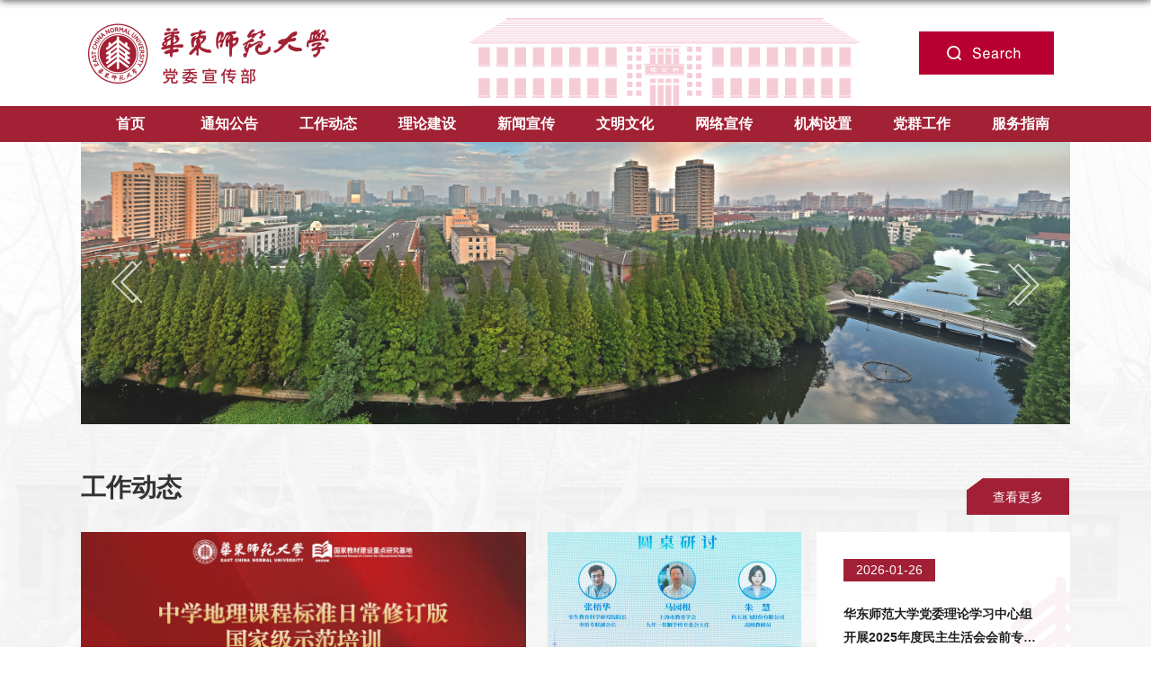

--- FILE ---
content_type: text/html
request_url: https://xcb.ecnu.edu.cn/main.htm
body_size: 10297
content:
<!DOCTYPE html>
<html class="webplus-main"  >
<head>
<meta charset="utf-8">
<meta name="renderer" content="webkit" />
<meta http-equiv="X-UA-Compatible" content="IE=edge,chrome=1">
<meta name="viewport" content="width=device-width,user-scalable=0,initial-scale=1.0, minimum-scale=1.0, maximum-scale=1.0"/>
<title>党委宣传部</title>
<meta name="keywords" content="党委宣传部">
<meta name="description" content="华东师范大学" >

<link type="text/css" href="/_css/_system/system.css" rel="stylesheet"/>
       <LINK href="/_css/tpl2/system.css" type="text/css" rel="stylesheet"> 
<link type="text/css" href="/_js/_portletPlugs/sudyNavi/css/sudyNav.css" rel="stylesheet" />
<link type="text/css" href="/_js/_portletPlugs/datepicker/css/datepicker.css" rel="stylesheet" />
<link type="text/css" href="/_js/_portletPlugs/simpleNews/css/simplenews.css" rel="stylesheet" />
       <LINK href="/_css/tpl2/default/default.css" type="text/css" rel="stylesheet"> 

<script language="javascript" src="/_js/sudy-jquery-autoload.js" jquery-src="/_js/jquery-2.x.min.js" sudy-wp-context="" sudy-wp-siteId="187"></script>
<script language="javascript" src="/_js/jquery-migrate.min.js"></script>
<script language="javascript" src="/_js2/loadStyle.js" sys-path="/_upload/site/1/style/87/87.css"  site-path="/_upload/site/00/bb/187/style/247/247.css" ></script>
<script language="javascript" src="/_js2/grayscale.js"   ></script>
<script language="javascript" src="/_js/jquery.sudy.wp.visitcount.js"></script>
<script type="text/javascript" src="/_js/_portletPlugs/sudyNavi/jquery.sudyNav.js"></script>
<script type="text/javascript" src="/_js/_portletPlugs/datepicker/js/jquery.datepicker.js"></script>
<script type="text/javascript" src="/_js/_portletPlugs/datepicker/js/datepicker_lang_HK.js"></script>
<link href="/_upload/tpl/12/aa/4778/template4778/favicon.ico" type="image/x-icon" rel="shortcut icon" />
<script type="text/javascript" src="/_upload/tpl/12/aa/4778/template4778/extends/extends.js"></script>
<link rel="stylesheet" href="/_upload/tpl/12/aa/4778/template4778/style.css" type="text/css" />
<link rel="stylesheet" href="/_upload/tpl/12/aa/4778/template4778/mobile.css" type="text/css"/>
<link rel="stylesheet" href="/_upload/tpl/12/aa/4778/template4778/media.css" type="text/css"/>
<link rel="stylesheet" href="/_upload/tpl/12/aa/4778/template4778/slick.css" type="text/css"/>
<!--[if lt IE 9]>
<script src="/_upload/tpl/12/aa/4778/template4778/extends/libs/html5.js"></script>
<![endif]-->
</head>
<body class="main">
<!--Start||head-->
<div class="wrapper header" id="header">
	<div class="inner">
		<div class="mod clearfix">
			<a class="navi-aside-toggle"></a>
			<div class="head-left" frag="面板01">
				<!--logo开始-->
				<div class="sitelogo" frag="窗口01" portletmode="simpleSiteAttri">
					<a href="/main.htm" title="返回党委宣传部首页"><img border='0' src='/_upload/site/00/bb/187/logo.png' /></a> 
				</div>
				<!--//logo结束-->
			</div>
			<div class="head-right">
				 <div class="wp-panel search-panel panel-3" frag="面板3">
      <div class="searchbtn"></div>
      <div class="wp-window search-window" frag="窗口3" portletmode="search">
                 <div class="wp-search clearfix">
            <form method="post" action="/_web/_search/web3/search.html?locale=zh_CN&request_locale=zh_CN&context=&_p=YXM9MTg3JnQ9NDc3OCZkPTE2MDUyJnA9MSZtPVNOJg__" target="_blank">
              <div class="search-input">
                <input class="search-title" name="keyword" type="text" placeholder="请输入关键词...">
              </div>
              <div class="search-btn">
                <input class="search-submit" name="submit" type="submit" value="">
              </div>
            </form>
          </div>
      </div>
    </div>
			</div>

		</div>
	</div>
</div>
<!--End||head-->
<!--Start||nav-->
<div class="wrapper nav wp-navi" id="nav">
	<div class="inner clearfix">
		<div class="wp-panel">
			<div class="wp-window" frag="窗口1">
				
					<div class="navi-slide-head clearfix">
						<h3 class="navi-slide-title">导航</h3>
						<a class="navi-slide-arrow"></a> 
					</div>
					
					<ul class="wp-menu" data-nav-aside='{"title":"导航","index":0}'>
						
						<li class="menu-item i1"><a class="menu-link" href="http://xcb.ecnu.edu.cn/main.htm" target="_self">首页</a>
							
						</li>
						
						<li class="menu-item i2"><a class="menu-link" href="/tzgg/list.htm" target="_self">通知公告</a>
							
						</li>
						
						<li class="menu-item i3"><a class="menu-link" href="https://www.ecnu.edu.cn/xwlm/xwrd.htm" target="_self">工作动态</a>
							
						</li>
						
						<li class="menu-item i4"><a class="menu-link" href="https://xcb.ecnu.edu.cn/dwzxzxx/list.htm" target="_self">理论建设</a>
							
							<em class="menu-switch-arrow"></em>
							<ul class="sub-menu ">
								
								<li class="sub-item i4-1"><a class="sub-link" href="/dwzxzxx/list.htm" target="_self">党委中心组学习</a></li>
								
								<li class="sub-item i4-2"><a class="sub-link" href="/jzgllxx/list.htm" target="_self">教职工理论学习</a></li>
								
								<li class="sub-item i4-3"><a class="sub-link" href="/sxzzgz/list.htm" target="_self">思想政治工作</a></li>
								
								<li class="sub-item i4-4"><a class="sub-link" href="/zjgd/list.htm" target="_self">专家观点</a></li>
								
								<li class="sub-item i4-5"><a class="sub-link" href="/xxzl/list.htm" target="_self">学习资料</a></li>
								
							</ul>
							
						</li>
						
						<li class="menu-item i5"><a class="menu-link" href="http://xcb.ecnu.edu.cn/mtjz/list.htm" target="_self">新闻宣传</a>
							
							<em class="menu-switch-arrow"></em>
							<ul class="sub-menu ">
								
								<li class="sub-item i5-1"><a class="sub-link" href="/mtjz/list.htm" target="_self">媒体矩阵</a></li>
								
								<li class="sub-item i5-2"><a class="sub-link" href="https://www.ecnu.edu.cn/xwlm/xwrd.htm" target="_blank">新闻热点</a></li>
								
								<li class="sub-item i5-3"><a class="sub-link" href="https://www.ecnu.edu.cn/xwlm/mtgz.htm" target="_blank">媒体关注</a></li>
								
								<li class="sub-item i5-4"><a class="sub-link" href="https://www.ecnu.edu.cn/xwlm/fzjj.htm" target="_blank">发展聚焦</a></li>
								
								<li class="sub-item i5-5"><a class="sub-link" href="http://newspaper.ecnu.edu.cn/" target="_blank">校报</a></li>
								
								<li class="sub-item i5-6"><a class="sub-link" href="https://english.ecnu.edu.cn/News%20Center/Newsletter.htm" target="_blank">Newsletter</a></li>
								
								<li class="sub-item i5-7"><a class="sub-link" href="https://www.ecnu.edu.cn/xwlm/yx.htm" target="_blank">影像</a></li>
								
								<li class="sub-item i5-8"><a class="sub-link" href="https://www.ecnu.edu.cn/xwlm/tk.htm" target="_blank">图库</a></li>
								
							</ul>
							
						</li>
						
						<li class="menu-item i6"><a class="menu-link" href="http://xcb.ecnu.edu.cn/jswm/list.htm" target="_self">文明文化</a>
							
							<em class="menu-switch-arrow"></em>
							<ul class="sub-menu ">
								
								<li class="sub-item i6-1"><a class="sub-link" href="/jswm/list.htm" target="_self">精神文明</a></li>
								
								<li class="sub-item i6-2"><a class="sub-link" href="/whjs/list.htm" target="_self">文化建设</a></li>
								
							</ul>
							
						</li>
						
						<li class="menu-item i7"><a class="menu-link" href="http://xcb.ecnu.edu.cn/wlwh/list.htm" target="_self">网络宣传</a>
							
							<em class="menu-switch-arrow"></em>
							<ul class="sub-menu ">
								
								<li class="sub-item i7-1"><a class="sub-link" href="/wlwh/list.htm" target="_self">网络文化</a></li>
								
								<li class="sub-item i7-2"><a class="sub-link" href="/aqjy/list.htm" target="_self">安全教育</a></li>
								
							</ul>
							
						</li>
						
						<li class="menu-item i8"><a class="menu-link" href="https://xcb.ecnu.edu.cn/bmjj/list.htm" target="_self">机构设置</a>
							
							<em class="menu-switch-arrow"></em>
							<ul class="sub-menu ">
								
								<li class="sub-item i8-1"><a class="sub-link" href="/bmjj/list.htm" target="_self">部门简介</a></li>
								
								<li class="sub-item i8-2"><a class="sub-link" href="/lxwm_35319/list.htm" target="_self">人员分工</a></li>
								
							</ul>
							
						</li>
						
						<li class="menu-item i9"><a class="menu-link" href="/dqgz/list.htm" target="_self">党群工作</a>
							
							<em class="menu-switch-arrow"></em>
							<ul class="sub-menu ">
								
								<li class="sub-item i9-1"><a class="sub-link" href="/zbgk/list.htm" target="_self">支部架构</a></li>
								
								<li class="sub-item i9-2"><a class="sub-link" href="/zbhd/list.htm" target="_self">党群活动</a></li>
								
							</ul>
							
						</li>
						
						<li class="menu-item i10"><a class="menu-link" href="http://xcb.ecnu.edu.cn/zdwj_35184/list.htm" target="_self">服务指南</a>
							
							<em class="menu-switch-arrow"></em>
							<ul class="sub-menu ">
								
								<li class="sub-item i10-1"><a class="sub-link" href="/zdwj_35184/list.htm" target="_self">制度文件</a></li>
								
								<li class="sub-item i10-2"><a class="sub-link" href="/bszn_35185/list.htm" target="_self">办事指南</a></li>
								
								<li class="sub-item i10-3"><a class="sub-link" href="/xzzq/list.htm" target="_self">下载专区</a></li>
								
							</ul>
							
						</li>
						
					</ul>
					
				
			</div>
		</div>
	</div>
</div>
<!--aside导航-->
<div class="wp-navi-aside" id="wp-navi-aside">
  <div class="aside-inner">
    <div class="navi-aside-wrap"></div>
  </div>
  <div class="navi-aside-mask"></div>
</div>
<!--End||nav-->
<!--Start||focus-->
<div class="wrapper mbanner" id="banner">
	<div class="inner clearfix">
		<div frag="窗口2">			<div class="focus"></div>
			<script type="text/javascript">
				var w2imgJsons = [
				
				{
					
					src:"/_upload/article/images/0d/aa/26cbe376466f95407bd168834fd0/b76712e4-01e6-4f6a-b24f-9c1bebd1fe9d.png",
					url:"javascript:;"
				},
				
				{
					
					src:"/_upload/article/images/2a/25/7efb13f94735aa54785b30383ef5/5166cf66-1ae5-481c-97fd-98a310a399e8.jpg",
					url:"#"
				},
				
				{
					
					src:"/_upload/article/images/49/3c/f9ad613547aa8ab513c98bff8611/ebcf8406-2f61-42c6-8404-f4b6441ae0b9.jpg",
					url:"#"
				},
				
				{}
				];
				w2imgJsons.pop();							
			</script>
		</div>
                 <div class="post post1 post-14 clearfix mbox" frag="窗口14">
					<div class="tt">
						<h3 class="tit"><span class="title" frag="标题" title="工作动态">  工作动态</span> </h3>
						<div class="more_btn" frag="按钮" type="更多" link="https://www.ecnu.edu.cn/xwlm/xwrd.htm">  <a href="https://www.ecnu.edu.cn/xwlm/xwrd.htm" class="w14_more"><span class="more_text" frag="按钮内容">查看更多</span></a> </div>
					</div>
					<div class="con">
													<ul class="news_list1 clearfix">
								
								<li class="news i1 clearfix">
									<div class="img"><div class="news_imgs"><a href='https://www.ecnu.edu.cn/info/1094/71512.htm' target='null' title='中学地理课程标准日常修订版国家级示范培训在华东师范大学举办'><img src='/_upload/article/images/bb/57/de576c0e4d05bf61737a387fa2a9/40ce9d64-09ad-4a0f-a6e3-a6dcdba1a117.jpg' height='320' /></a></div><div class="news_time">2026-01-28</div><div class="news_view"><span class="wp_listVisitCount" artId=742779  type="3"  listVisitCountId="wp_listVisitCount_742779">0</span></div></div>
									<div class="news_wz">
										<div class="news_con">
											<div class="news_title"><a href='https://www.ecnu.edu.cn/info/1094/71512.htm' target='null' title='中学地理课程标准日常修订版国家级示范培训在华东师范大学举办'>中学地理课程标准日常修订版国家级示范培训在华东师范大学举办</a></div>
											<div class="news_text"><a href='https://www.ecnu.edu.cn/info/1094/71512.htm' target='null' title='中学地理课程标准日常修订版国家级示范培训在华东师范大学举办'></a></div>
										</div>
									</div>
								</li>
								
							</ul>	
                                                      <ul class="news_list2 u2 clearfix">
								
								<li class="news i1 clearfix">
									<div class="news_imgs"><a href='https://www.ecnu.edu.cn/info/1094/71510.htm' target='null' title='“与华文结伴、与时代同行”分享荟在校举行 共话华文教育未来'><img src='/_upload/article/images/eb/dc/8e9016ee4f5f9985f8c7498f7408/0719abf4-a398-4f5b-8f14-f2b8860a9561.jpg' height='320' /></a></div>
									<div class="news_title"><a href='https://www.ecnu.edu.cn/info/1094/71510.htm' target='null' title='“与华文结伴、与时代同行”分享荟在校举行 共话华文教育未来'>“与华文结伴、与时代同行”分享荟在校举行 共话华文教育未来</a></div>
								</li>
								
                                                               
								<li class="news i1 clearfix">
									<div class="news_time">2026-01-26</div><div class="news_view"><span class="wp_listVisitCount" artId=742685  type="3"  listVisitCountId="wp_listVisitCount_742685">0</span></div>
									<div class="news_wz">
										<div class="news_con">
											<div class="news_title"><a href='https://www.ecnu.edu.cn/info/1094/71507.htm' target='null' title='华东师范大学党委理论学习中心组开展2025年度民主生活会会前专题学习'>华东师范大学党委理论学习中心组开展2025年度民主生活会会前专题学习</a></div>
											<div class="news_text"><a href='https://www.ecnu.edu.cn/info/1094/71507.htm' target='null' title='华东师范大学党委理论学习中心组开展2025年度民主生活会会前专题学习'></a></div>
										</div>
									</div>
								</li>
								
							</ul>	
                                                        <ul class="news_list2 news_list3 clearfix">
								
								<li class="news i1 clearfix">
									<div class="news_time">2026-01-25</div><div class="news_view"><span class="wp_listVisitCount" artId=742672  type="3"  listVisitCountId="wp_listVisitCount_742672">0</span></div>
									<div class="news_wz">
										<div class="news_con">
											<div class="news_title"><a href='https://www.ecnu.edu.cn/info/1094/71504.htm' target='null' title='华东师大2025年秋季学期期末学工例会召开'>华东师大2025年秋季学期期末学工例会召开</a></div>
											<div class="news_text"><a href='https://www.ecnu.edu.cn/info/1094/71504.htm' target='null' title='华东师大2025年秋季学期期末学工例会召开'></a></div>
										</div>
									</div>
								</li>
								
                                                              
								<li class="news i1 clearfix">
									<div class="news_imgs"><a href='https://www.ecnu.edu.cn/info/1094/71501.htm' target='null' title='华东师大2025年退休工作交出暖心答卷'><img src='/_upload/article/images/b9/5b/676c37694c9d8741d93f1fe25039/6bb37514-ac92-4d89-8074-eac10f36da39.jpg' height='320' /></a></div>
									<div class="news_title"><a href='https://www.ecnu.edu.cn/info/1094/71501.htm' target='null' title='华东师大2025年退休工作交出暖心答卷'>华东师大2025年退休工作交出暖心答卷</a></div>
								</li>
								
							</ul>									
						
					</div>
				</div>
                                
	</div>
</div>
 <div class="post post1 post-104 clearfix mbox" frag="窗口104">
                                    							<ul class="news_list4 clearfix">
								
								<li class="news i1 clearfix">
									<div class="news_time">2024-05-23</div><div class="news_view"><span class="wp_listVisitCount" artId=597167  type="3"  listVisitCountId="wp_listVisitCount_597167">126</span></div>
									<div class="news_wz">
										<div class="news_con">
											<div class="news_title"><a href='/1c/af/c5444a597167/page.htm' target='_blank' title='中共湖南省委党校副校长赵凯明一行来华东师大交流'>中共湖南省委党校副校长赵凯明一行来华东师大交流</a></div>
											<div class="news_text"><a href='/1c/af/c5444a597167/page.htm' target='_blank' title='中共湖南省委党校副校长赵凯明一行来华东师大交流'>   5月16日，华东师范大学党委副书记、副校长顾红亮会见了来校访问的中共湖南省委党校副校长赵凯明一行。马克思主义学院特聘教授刘靖北、马克思主义学院教授宋进、马克思主义学院中共党史党建系系主任曹景文、马克思主义学院副院长速继明、党委学生（研究生）工作部副部长章晶晶参加会见。马克思主义学院党委书记赵正桥主持座谈会。中共湖南省委党校副校长赵凯明一行来华东师大访问交流　　座谈会上，赵正桥首先介绍了华东师范大学中共党史党建学一级学科的发展脉络和建设思路，以及学院在凝练学科方向、创新人才培养、夯实社会服务等方面的做法和经验，并就进一步深化学科融合、完善统编教材等议题分享了看法与建议。马克思主义学院党委书</a></div>
										</div>
									</div>
								</li>
								
								<li class="news i1 clearfix">
									<div class="news_time">2024-05-19</div><div class="news_view"><span class="wp_listVisitCount" artId=597188  type="3"  listVisitCountId="wp_listVisitCount_597188">107</span></div>
									<div class="news_wz">
										<div class="news_con">
											<div class="news_title"><a href='/1c/c4/c5444a597188/page.htm' target='_blank' title='勇担文化使命 为加快构建中国特色哲学社会科学做出华东师大贡献'>勇担文化使命 为加快构建中国特色哲学社会科学做出华东师大贡献</a></div>
											<div class="news_text"><a href='/1c/c4/c5444a597188/page.htm' target='_blank' title='勇担文化使命 为加快构建中国特色哲学社会科学做出华东师大贡献'>   2016年5月17日，习近平总书记在哲学社会科学工作座谈会上的重要讲话提出了加快构建中国特色哲学社会科学的要求。作为我国哲学社会科学“五路大军”中重要力量的高等院校，建构中国自主知识体系，让中国特色哲学社会科学真正屹立于世界学术之林，是华东师范大学的崇高使命。八年来，华东师范大学以党的创新理论贯穿中国自主知识体系建设，扎根中国大地，全力推进中国特色、师大特点的哲学社会科学高质量发展，全面提升服务国家重大战略和区域发展的能力与水平。一、坚持守正创新，深化党的创新理论研究阐释　　作为新中国成立后组建的第一所社会主义师范大学，华东师范大学深入贯彻落实党的二十大精神，坚定不移推动习近平新时代中国</a></div>
										</div>
									</div>
								</li>
								
								<li class="news i1 clearfix">
									<div class="news_time">2024-05-17</div><div class="news_view"><span class="wp_listVisitCount" artId=595209  type="3"  listVisitCountId="wp_listVisitCount_595209">342</span></div>
									<div class="news_wz">
										<div class="news_con">
											<div class="news_title"><a href='/15/09/c5444a595209/page.htm' target='_blank' title='华东师大与贵州赤水共建大夏大学历史陈列馆'>华东师大与贵州赤水共建大夏大学历史陈列馆</a></div>
											<div class="news_text"><a href='/15/09/c5444a595209/page.htm' target='_blank' title='华东师大与贵州赤水共建大夏大学历史陈列馆'>   为纪念华东师范大学前身之一大夏大学建校100周年，5月16日上午，华东师范大学与赤水市政府携手共建的大夏大学历史陈列馆揭幕仪式在大夏大学办学旧址赤水市文昌宫举行。华东师范大学党委书记梅兵，贵州省教育厅副厅长陈云坤，遵义市人民政府副市长吴起，遵义市人大常委会副主任、赤水市委书记汪能科为陈列馆揭幕。这是国内首家校地共建的大学百年纪念馆。遵义市人大常委会副主任、赤水市委书记汪能科，华东师范大学党委书记梅兵，贵州省教育厅副厅长陈云坤，遵义市人民政府副市长吴起为陈列馆揭幕（左起）　　华东师范大学党委常委、副校长雷启立，华东师范大学党委常委、统战部部长、学校办公室主任张惠虹，遵义市政协副主席、市教体</a></div>
										</div>
									</div>
								</li>
								
								<li class="news i1 clearfix">
									<div class="news_time">2024-05-16</div><div class="news_view"><span class="wp_listVisitCount" artId=594763  type="3"  listVisitCountId="wp_listVisitCount_594763">72</span></div>
									<div class="news_wz">
										<div class="news_con">
											<div class="news_title"><a href='/13/4b/c5444a594763/page.htm' target='_blank' title='华东师大党委理论学习中心组参观《中国共产党纪律建设历史陈列展》'>华东师大党委理论学习中心组参观《中国共产党纪律建设历史陈列展》</a></div>
											<div class="news_text"><a href='/13/4b/c5444a594763/page.htm' target='_blank' title='华东师大党委理论学习中心组参观《中国共产党纪律建设历史陈列展》'>　　为深入学习贯彻习近平总书记关于加强纪律建设重要论述，全面了解中国共产党纪律建设历史，强化纪律意识、规矩意识，5月13日下午，华东师范大学党委理论学习中心组学习会在闵行校区举行。学习会以实地学习的方式开展，校党委理论学习中心组成员集体参观《纪律建设永远在路上——中国共产党纪律建设历史陈列展》。华东师大党委理论学习中心组参观《中国共产党纪律建设历史陈列展》　　《中国共产党纪律建设历史陈列展》梳理了中国共产党成立至今在纪律建设史上的多个“第一次”，全面反映了党的纪律建设理念、方针和成果。与会领导在讲解员的带领下，逐一参观了“创立与探索”“推进与曲折”“恢复与发展”“新时代新征程”等专题展区，边走</a></div>
										</div>
									</div>
								</li>
								
							</ul>	
                                     
                             </div>
<!--End||focus-->
<!--Start||content-->
<div class="wrapper main1" id="container-1">
	<div class="inner">
		<div class="mod clearfix">
                        <div class="post post1 post-11 mbox" frag="窗口11">
					<div class="tt">
						<h3 class="tit"><span class="title" frag="标题">通知公告</span> </h3>
						<div class="more_btn" frag="按钮" type="更多"> <a href="/tzgg/list.htm" class="w11_more"><span class="more_text" frag="按钮内容">查看更多</span></a> </div>
					</div>
					<div class="con">
						
							<ul class="news_list clearfix">
								
								<li class="news n1 clearfix">
									<div class="box issua">
										<div class="news_time">
											<span class="news_begin"></span>
											<span class="news_end"></span>
										</div>
										<div class="news_top">
										<div class="news_meta">2025-05-27</div>
										<div class="news_state"></div>
									    </div>
										<div class="news_title"><a href='https://www.ecnu.edu.cn/info/1183/69665.htm' target='_blank' title='关于开展第八届全国大学生网络文化节和全国高校网络教育优秀作品推选展示活动的通知'>关于开展第八届全国大学生网络文化节和全国高校网络教育优秀作品推选展示活动的通知</a></div>
									</div>
							
								</li>
								
								<li class="news n2 clearfix">
									<div class="box issua">
										<div class="news_time">
											<span class="news_begin"></span>
											<span class="news_end"></span>
										</div>
										<div class="news_top">
										<div class="news_meta">2025-05-15</div>
										<div class="news_state"></div>
									    </div>
										<div class="news_title"><a href='https://www.ecnu.edu.cn/info/1183/69528.htm' target='_blank' title='2025年度华东师范大学理论研究课题立项名单公示'>2025年度华东师范大学理论研究课题立项名单公示</a></div>
									</div>
							
								</li>
								
								<li class="news n3 clearfix">
									<div class="box issua">
										<div class="news_time">
											<span class="news_begin"></span>
											<span class="news_end"></span>
										</div>
										<div class="news_top">
										<div class="news_meta">2025-04-30</div>
										<div class="news_state"></div>
									    </div>
										<div class="news_title"><a href='https://www.ecnu.edu.cn/info/1183/69416.htm' target='_blank' title='关于开展精神文明建设理论研究相关征集工作的通知'>关于开展精神文明建设理论研究相关征集工作的通知</a></div>
									</div>
							
								</li>
								
								<li class="news n4 clearfix">
									<div class="box issua">
										<div class="news_time">
											<span class="news_begin"></span>
											<span class="news_end"></span>
										</div>
										<div class="news_top">
										<div class="news_meta">2025-04-27</div>
										<div class="news_state"></div>
									    </div>
										<div class="news_title"><a href='https://www.ecnu.edu.cn/info/1183/69355.htm' target='_blank' title='关于开展上海市校园法治文化作品征集的通知'>关于开展上海市校园法治文化作品征集的通知</a></div>
									</div>
							
								</li>
								
								<li class="news n5 clearfix">
									<div class="box issua">
										<div class="news_time">
											<span class="news_begin"></span>
											<span class="news_end"></span>
										</div>
										<div class="news_top">
										<div class="news_meta">2025-04-17</div>
										<div class="news_state"></div>
									    </div>
										<div class="news_title"><a href='https://www.ecnu.edu.cn/info/1183/69266.htm' target='_blank' title='华东师范大学“我在家乡过‘非遗春节’”AIGC创意作品评选结果公示'>华东师范大学“我在家乡过‘非遗春节’”AIGC创意作品评选结果公示</a></div>
									</div>
							
								</li>
								
								<li class="news n6 clearfix">
									<div class="box issua">
										<div class="news_time">
											<span class="news_begin"></span>
											<span class="news_end"></span>
										</div>
										<div class="news_top">
										<div class="news_meta">2025-04-17</div>
										<div class="news_state"></div>
									    </div>
										<div class="news_title"><a href='https://www.ecnu.edu.cn/info/1183/69285.htm' target='_blank' title='关于组织申报“2025年华东师范大学文化传承创新示范项目”的通知'>关于组织申报“2025年华东师范大学文化传承创新示范项目”的通知</a></div>
									</div>
							
								</li>
								
							</ul>
						
					</div>
				</div>
							
			    
                             <div class="sudy-tab" style="min-height:200px;">
        	
            <ul class="tab-list" style="display:none;">
            	<li>
                	<div frag="面板52">
                    	<div frag="窗口52">
                        	<div class="articlecontent " >
    
        
            
                <p>党委宣传部、新闻办公室（合署）、精神文明建设办公室（合署）、网络安全与信息化管理办公室（挂靠），是负责全校宣传工作，指导新闻宣传、</p><p>精神文明和文化建设、网络安全工作的职能部门。</p><p>党委宣传部内设中国特色社会主义理论体系研究中心。</p>
            
        
    
</div>
                        </div>
                    </div>
                </li>
            	<li>
                	<div frag="面板53">
                    	<div frag="窗口53">
                        	<div class="articlecontent " >
    
        
            
                <p style="text-align:justify;font-size:16px;">联系方式：54344794,62235071。<br/></p>
            
        
    
</div>
                        </div>
                    </div>
                </li>
            	<li>
                	<div frag="面板54">
                    	<div frag="窗口54">
                        	<div class="articlecontent " >
    
        
            
                <p style="text-align:justify;font-size:16px;">联系方式：54345460，62232226；ecnunews@admin.ecnu.edu.cn。<br /></p><p><br /></p>
            
        
    
</div>
                        </div>
                    </div>
                </li>
               <li>
                	<div frag="面板55">
                    	<div frag="窗口55">
                        	<div class="articlecontent " >
    
        
            
                <p style="text-align:justify;"><span style="font-size:16px;">联系方式：54344716；</span><span style="font-size:16px;">whb@admin.ecnu.edu.cn</span><span style="font-size:16px;">。</span></p>
            
        
    
</div>
                        </div>
                    </div>
                </li>
               <li>
                	<div frag="面板56">
                    	<div frag="窗口56">
                        	<div class="articlecontent " >
    
        
            
                <p style="text-align:justify;font-size:16px;">联系方式：54345460，62235071；wxb@ecnu.edu.cn。</p>
            
        
    
</div>
                        </div>
                    </div>
                </li>
            </ul>
            <ul class="tab-menu">
            	<li class="li1">简介</li>
            	<li class="li2"><a href="https://xcb.ecnu.edu.cn/dwzxzxx/list.htm">理论宣传</a></li>
            	<li class="li3"><a href="https://xcb.ecnu.edu.cn/mtjz/list.htm">新闻宣传</a></li>
                <li class="li4"><a href="https://xcb.ecnu.edu.cn/jswm/list.htm">文明文化</a></li>
                <li class="li5"><a href="https://xcb.ecnu.edu.cn/wlwh/list.htm">网络宣传</a></li>
            </ul>
        </div>
      <script type="text/javascript">
      $(function(){
         $(".main1 .tab-list li").eq(0).show();
          //滑出效果
			/*$(".sudy-tab .tab-menu li").hover(function() {
                                 var num=$(this).attr("class").split("")[2];
				$(".main1 .tab-list li").hide();
                                 $(".main1 .tab-list li").eq(num-1).show();
			}, function() {
				$(".main1 .tab-list li").hide();
$(".main1 .tab-list li").eq(0).show();
			});*/
       });
     </script>
                 <div class="post post1 post-41 mbox" frag="窗口41" style="display:none;">
				<div class="tt">
					<h3 class="tit"><span class="title" frag="标题">服务指南</span> </h3>
				</div>			
				<div class="con">
					
						<ul class="news_list clearfix">
							
							<li class="news n1">
							<div class="news_imgs"><a href='http://xcb.ecnu.edu.cn/zdwj_35184/list.htm' target='_blank' title='制度文件'><img src='/_upload/article/images/8f/c6/e34a878f4d578096e9c443b016a9/d93fa3f8-5e3c-48a8-8cee-514984475318_s.png' height='43' /></a></div>
							<div class="news_title"><a href='http://xcb.ecnu.edu.cn/zdwj_35184/list.htm' target='_blank' title='制度文件'>制度文件</a></div>
							</li>
							
							<li class="news n2">
							<div class="news_imgs"><a href='http://xcb.ecnu.edu.cn/bszn_35185/list.htm' target='_blank' title='办事指南'><img src='/_upload/article/images/e6/5b/85583e57464f912719d8318c364e/76acf766-29e9-4c1f-a615-e5c08fb13bd9_s.png' height='43' /></a></div>
							<div class="news_title"><a href='http://xcb.ecnu.edu.cn/bszn_35185/list.htm' target='_blank' title='办事指南'>办事指南</a></div>
							</li>
							
							<li class="news n3">
							<div class="news_imgs"><a href='http://xcb.ecnu.edu.cn/xzzq/list.htm' target='_blank' title='下载专区'><img src='/_upload/article/images/88/a6/366343d944de894b8b2ca19c1186/4c2a2559-fd27-41a6-8e97-0a4d261f3980_s.png' height='43' /></a></div>
							<div class="news_title"><a href='http://xcb.ecnu.edu.cn/xzzq/list.htm' target='_blank' title='下载专区'>下载专区</a></div>
							</li>
							
						</ul>											
					
				</div>
			</div>
             

 <div class="post post1 post-42 mbox" frag="窗口42" style="display:none;">
				<div class="tt">
					<h3 class="tit"><span class="title" frag="标题">友情链接</span> </h3>
					
				</div>			
				<div class="con">
					
						<ul class="news_list clearfix">
							
							<li class="news n1">
							<div class="news_imgs"><a href='https://www.ecnu.edu.cn/' target='_blank' title='华东师范大学'><img src='/_upload/article/images/6e/fc/992271624837a4e77b3f8877ea31/eb196d3b-1477-4730-8e1f-ddd298da4661_s.png' width='280' height='97' /></a></div>
							</li>
							
							<li class="news n2">
							<div class="news_imgs"><a href='https://wmzx.ecnu.edu.cn/' target='_blank' title='华东师范大学文明在线网'><img src='/_upload/article/images/9b/99/ca2b65c94307b0abb571710af819/3c740269-0edc-47da-bdc7-c574c70414bd_s.png' width='280' height='97' /></a></div>
							</li>
							
							<li class="news n3">
							<div class="news_imgs"><a href='https://french.ecnu.edu.cn/' target='_blank' title='华东师范大学法文网'><img src='/_upload/article/images/2c/6c/428cc39a41498022912803c2bbf8/286c70c3-fe73-4c23-9392-846c7268f7dd_s.png' width='280' height='97' /></a></div>
							</li>
							
						</ul>											
					
				</div>
			</div>



		</div>
	</div>
</div>


<!--End||content-->
<!--Start||footer-->
<div class="wrapper footer" id="footer">
	<div class="inner">
		<div class="mod clearfix">
			<div class="foot-left" frag="窗口90" portletmode="simpleSiteAttri">
                                <img src="/_upload/tpl/12/aa/4778/template4778/images/logo.png" class="logo">
				<p class="copyright"><span>版权所有 © 2020 华东师范大学 </span></p>
				<p class="copyright"><span>沪ICP备05003394号-26华东师范大学    沪公网安备31009102000042号</span></p>
			</div>
                         <div class="foot-center" frag="窗口91">
                               <div class="articlecontent " >
    
        
            
                <p>闵行校区：东川路500号 200241&nbsp;</p><p>普陀校区：中山北路3663号 200062&nbsp;</p><p>电子邮箱：xcb@admin.ecnu.edu.cn</p>
            
        
    
</div>
			</div>
			<div class="foot-right" frag="窗口92">
				<div class="shares">
											<ul>
							
							<li class="i1">
								<a href="https://www.ecnu.edu.cn/" target="_blank"></a>
								<div class="con"></div>
							</li>
						   
							<li class="i2">
								<a href="#" target="_blank"></a>
								<div class="con"><a href='#' target='_blank' title='2'><img src='/_upload/article/images/94/31/ef254773469bb2d97b73cd1c2bfd/4dab4171-eec6-4810-a07a-1d1cab800de7_s.png' width='320' /></a></div>
							</li>
						   
							<li class="i3">
								<a href="https://english.ecnu.edu.cn/2091/list.htm" target="_blank"></a>
								<div class="con"></div>
							</li>
						   
							<li class="i4">
								<a href="http://newspaper.ecnu.edu.cn/index/index/index.html?release_id=155691" target="_blank"></a>
								<div class="con"></div>
							</li>
						   
							<li class="i5">
								<a href="#" target="_blank"></a>
								<div class="con"><a href='#' target='_blank' title='5'><img src='/_upload/article/images/ad/39/849b07784a92a9573395fc014a4d/36523967-8121-47f4-abe9-f07e8798a9d6_s.png' width='320' /></a></div>
							</li>
						   
							<li class="i6">
								<a href="#" target="_blank"></a>
								<div class="con"><a href='#' target='_blank' title='6'><img src='/_upload/article/images/41/ec/a0f0fb3e49fd823f98962f6910f9/d4ae2bfc-f4ff-42a0-8040-0909b5a98a71_s.png' width='320' /></a></div>
							</li>
						   
							<li class="i7">
								<a href="#" target="_blank"></a>
								<div class="con"><a href='#' target='_blank' title='7'><img src='/_upload/article/images/cf/4f/beeef8894bb981a3c3ac00606e78/f5c7a70c-e287-44f0-9de4-2ba0cdb80d39_s.jpeg' width='320' /></a></div>
							</li>
						   
							<li class="i8">
								<a href="#" target="_blank"></a>
								<div class="con"><a href='#' target='_blank' title='8'><img src='/_upload/article/images/18/11/999ddcb94872a1ea29db12fb2eaa/00597f11-6c59-46c0-9aec-2a6b2b7e9b52_s.png' width='320' /></a></div>
							</li>
						   
							<li class="i9">
								<a href="#" target="_blank"></a>
								<div class="con"><a href='#' target='_blank' title='9'><img src='/_upload/article/images/ea/ff/0339548943c8b5ab54774a7ab806/0a9a9dad-4c0f-49a2-bd65-81f427ac10c8_s.png' width='320' /></a></div>
							</li>
						   
							<li class="i10">
								<a href="#" target="_blank"></a>
								<div class="con"><a href='#' target='_blank' title='10'><img src='/_upload/article/images/09/fc/2b62075a41948b787029d6177dae/be901194-f20b-40c9-b7cb-8e964f58ef42_s.jpeg' width='320' /></a></div>
							</li>
						   
							<li class="i11">
								<a href="https://www.ecnu.edu.cn/" target="_blank"></a>
								<div class="con"></div>
							</li>
						   
							<li class="i12">
								<a href="#" target="_blank"></a>
								<div class="con"></div>
							</li>
						   
							<li class="i13">
								<a href="#" target="_blank"></a>
								<div class="con"><a href='#' target='_blank' title='13'><img src='/_upload/article/images/00/2d/a8e8ea7b47a6b5eb6960a211859c/33a55050-39a3-4626-be9d-75e2edb0730a_s.png' width='320' /></a></div>
							</li>
						   
							<li class="i14">
								<a href="#" target="_blank"></a>
								<div class="con"><a href='#' target='_blank' title='14'><img src='/_upload/article/images/8c/e2/bd4388974339b8615349e1e07fb6/aa27a33b-944b-40ef-bc5c-c90b8ed2dc30_s.png' width='320' /></a></div>
							</li>
						   
							<li class="i15">
								<a href="#" target="_blank"></a>
								<div class="con"><a href='#' target='_blank' title='15'><img src='/_upload/article/images/89/09/6d1a9483496097278fb7575babba/4bd6a5c3-4e3a-45a3-a153-e41b3d9eee24_s.png' width='320' /></a></div>
							</li>
						   
							<li class="i16">
								<a href="https://www.facebook.com/ECNUER/" target="_blank"></a>
								<div class="con"></div>
							</li>
						   
							<li class="i17">
								<a href="https://twitter.com/ECNUER" target="_blank"></a>
								<div class="con"></div>
							</li>
						   
							<li class="i18">
								<a href="https://www.instagram.com/east_china_normal_university/" target="_blank"></a>
								<div class="con"></div>
							</li>
						   
							<li class="i19">
								<a href="https://www.linkedin.com/school/east-china-normal-university/" target="_blank"></a>
								<div class="con"></div>
							</li>
						   
							<li class="i20">
								<a href="https://www.youtube.com/channel/UCozdZ2rNaDeKoJI0Ep7Fvxw" target="_blank"></a>
								<div class="con"></div>
							</li>
						   
						</ul>
					
				</div>
			</div>
		</div>
	</div>
</div>
<!--End||footer-->
</body>
<script type="text/javascript" src="/_upload/tpl/12/aa/4778/template4778/js/slick.js"></script>
<script type="text/javascript" src="/_upload/tpl/12/aa/4778/template4778/js/common.js"></script>
<script type="text/javascript" src="/_upload/tpl/12/aa/4778/template4778/js/comcus.js"></script>
<script type="text/javascript" src="/_upload/tpl/12/aa/4778/template4778/js/main.js"></script>
<script type="text/javascript" src="/_upload/tpl/12/aa/4778/template4778/js/app.js"></script>
<script type="text/javascript">
$(function(){
	// 初始化SDAPP
	new SDAPP({
		"menu":{
			type:"aside"
		}
	});

	$(".post-11  .news").each(function(){
	var new_beg = new Date($(this).find(".news_begin").text().replace("-", "/").replace("-", "/").split(" ")[0]);
	var new_end = new Date($(this).find(".news_end").text().replace("-", "/").replace("-", "/").split(" ")[0]);
	var myDate = new Date();      
       if(myDate < new_beg){ 
	    $(this).find(".news_state").html("未开始");
	}else if(myDate > new_beg&&myDate < new_end){
            $(this).find(".news_state").html("进行中");
	}else if(myDate >new_end){
	    $(this).find(".news_state").html("已结束");
           
	}
    })
});


	

</script>
</html>

 <img src="/_visitcount?siteId=187&type=1&columnId=5411" style="display:none" width="0" height="0"/>

--- FILE ---
content_type: text/html;charset=UTF-8
request_url: https://xcb.ecnu.edu.cn/_visitcountdisplay?articleIds=742779,742685,742672,597167,597188,595209,594763&siteId=187&type=3&funType=0
body_size: 314
content:
[{"articleId":"742779","count":0},{"articleId":"742685","count":0},{"articleId":"742672","count":0},{"articleId":"597167","count":160},{"articleId":"597188","count":159},{"articleId":"595209","count":379},{"articleId":"594763","count":82}]

--- FILE ---
content_type: text/css
request_url: https://xcb.ecnu.edu.cn/_upload/tpl/12/aa/4778/template4778/style.css
body_size: 11752
content:
@charset "utf-8";
html,body,h1,h2,h3,h4,h5,h6,div,dl,dt,dd,ul,ol,li,p,blockquote,pre,hr,figure,table,caption,th,td,form,fieldset,legend,input,button,textarea,menu{ margin:0; padding:0; }
header,footer,section,article,aside,nav,hgroup,address,figure,figcaption,menu,details{ display:block; }
table{ border-collapse:collapse; border-spacing:0; }
caption,th{ text-align:left; font-weight:normal; }
html,body,fieldset,img,iframe,abbr{ border:0;}
img{vertical-align:top;}
html{ overflow-x:hidden; }
i,cite,em,var,address,dfn{ font-style:normal; }
[hidefocus],summary{ outline:0; }
li{ list-style:none; }
h1,h2,h3,h4,h5,h6,small{ font-size:100%; }
sup,sub{ font-size:83%; }
pre,code,kbd,samp{ font-family:inherit; }
q:before,q:after{ content:none; }
textarea{ overflow:auto; resize:none; }
label,summary{ cursor:default; }
a,button{ cursor:pointer; }
h1,h2,h3,h4,h5,h6,em,strong,b{ font-weight:bold; }
del,ins,u,s,a,a:hover{ text-decoration:none; }
body,textarea,input,button,select,keygen,legend{ font:13px/1 arial,\5b8b\4f53; color:#333; outline:0; }
:focus { outline:0; }
/*备用样式表*/
.none { display:none; }
.wcb{ width:100%; height:30px; border:2px dashed #97CBE0; }
.hidden { visibility:hidden; }
.clear { width:100%; height:0; line-height:0; font-size:0; overflow:hidden; clear:both; display:block; _display:inline; }
.clearfix:after{clear: both;content: ".";display: block;height:0;visibility: hidden;}
.clearfix{ display: block; *zoom:1; }
.icon{display:inline-block;width: 32px;height: 32px;vertical-align:middle;background:url(images/icon.png) no-repeat;}
/*css3扩展*/
body:before {content: ""; position: fixed; top: -10px; left: 0; z-index: 110; width: 100%; height: 10px;
 -webkit-box-shadow: 0px 0px 10px rgba(0,0,0,.8);
	-moz-box-shadow: 0px 0px 10px rgba(0,0,0,.8);
	     box-shadow: 0px 0px 10px rgba(0,0,0,.8);
}
::-webkit-input-placeholder { color:#ccc;}
:-moz-placeholder {color:#ccc;}
::-moz-placeholder { color:#ccc;}
:-ms-input-placeholder { color:#ccc;}
/**布局开始**/
body {line-height:1;font-size: 13px;font-family: "Arial","Microsoft YaHei","\u5b8b\u4f53", Tahoma, Geneva, sans-serif;color:#333;    font-family: PingFang SC, Hiragino Sans GB, Microsoft YaHei, -apple-system, BlinkMacSystemFont, Segoe UI, Roboto, Oxygen, Ubuntu, Cantarell, Fira Sans, Droid Sans, Helvetica Neue, sans-serif;}
p{line-height:1.75;}
a {color:#3b3b3b; text-decoration:none; transition:all 0.4s ease-in-out;}
a:hover { color:#a22135;}
/*页面尺寸*/
.wrapper { width:100%; margin:0 auto;}
.wrapper .inner {width: 1400px;margin:0 auto;} /**页面全局宽度**/
/*headtop*/
#headtop{background: #666;}
#headtop .inner{}
.headtop .top-left{float: left;}
.headtop .top-right{float:right;}
/*head开始*/
#header .inner{height: 118px;position:relative;background: url('images/head.png') no-repeat right 0px;}
.header .sitelogo{float:left;margin-top: 15px;}
.header .sitetitle {display:inline-block;margin-top: 28px;margin-left:10px;font-size:32px;font-weight:bold;color:#fff;} /**站点名称**/
.header .head-left{float:left;display:inline-block;}
.header .head-main{float:left;margin-top:10px;}
.header .head-right{float:right;margin-top: 35px;width:200px;}
/*rale样式*/
.site-rale{}
.site-rale ul{}
.site-rale ul li.links{float:left;}
.site-rale ul li.links a{line-height: 35px;padding: 0 12px 0 12px;padding-left: 19px;font-size: 13px;color: #cad3d4;background:url(images/icon_role.png) no-repeat;}
.site-rale ul li.links a:hover{color:#fff;}
.site-rale ul li.links.i1 a{background-position: 0px 0px;}
.site-rale ul li.links.i2 a{background-position: -90px 0px;}
.site-rale ul li.links.i3 a{background-position: -187px 0px;}
.site-rale ul li.links.i4 a{background-position: -269px 0px;}
/*lang样式*/
.site-lang{}
.site-lang ul{float:right;}
.site-lang ul li.links{float:left;}
.site-lang ul li.links a{line-height: 35px;margin:0px 5px;font-size: 13px;color: #cad3d4;}
.site-lang ul li.links a:hover{color:#fff;}
/*默认主导航样式*/
#nav{background: #a22135;}
#nav .inner{}
#nav .inner .wp-panel{}/*导航*/
#nav .inner .wp-panel .wp-window{}
#nav .inner .wp-panel .navbg{position:absolute; z-index:-1;left:0;right:0;top:0;bottom:0; width:auto; height:100%;background:#fff;opacity:.7;filter:alpha(opacity=70);}
/*导航样式：后台绑定时也可以定义配置*/
.nav .wp-menu {margin:0 auto}
.nav .wp-menu .menu-item {display: inline-block;float:left;  position: relative;}
.nav .wp-menu .menu-item.i1 { background:none;}
.nav .wp-menu .menu-item a > .menu-switch-arrow{ display:none; width:20px; height:20px; background:url(images/nav_j.png) no-repeat center center;vertical-align:middle; }
.nav .wp-menu .menu-item a.menu-link {display: inline-block;padding: 0 34px;line-height: 54px;color: #FFFFFF;font-size: 18px;font-weight: bold;}
.nav .wp-menu .menu-item.hover a.menu-link,
.nav .wp-menu .menu-item a.hover{ 
    text-decoration: none; 
 /*   color: #e6e01e;*/
    
}
.nav .sub-menu {display: none;position: absolute;left: 0;top: 54px;min-width: 100%;z-index: 100;background:#fff;}
.nav .sub-menu .sub-item { position: relative; white-space: nowrap; vertical-align: top; _zoom:1;}
.nav .sub-menu .sub-item a {display: block;color: #000;height: 40px;line-height: 40px;padding: 0 17px;font-size: 14px;background:none;text-align: center;}
.nav .sub-menu .sub-item.hover> a,
.nav .sub-menu .sub-item a:hover{ color: #fff; background-color:#a22135; display: block; }
.nav .sub-menu .sub-menu { left: 100%; top:0px; z-index: 200; background:#fff;}
.nav .wp-menu .menu-item:hover {
    background: #e20605;
}
/**主页banner开始**/
#banner {background: url(images/bg1.png) no-repeat;background-size: cover;}
#banner .inner {width:auto;max-width: 1400px;text-align: center;position:relative;}
/**主体模块样式**/
#m-container {}
#m-container .inner {}
/**首页三列布局**/
.mod {}
.mbox {}

.main1{background: #f3f2ef;}
.main1 .inner{padding: 50px 0px 60px;}
.main1 .ml{float:left; width:360px;padding-top:8px;}
.main1 .mc{float:left; width:380px;margin-left:30px;}
.main1 .mr{float:right;width: 346px;}

.main4{background: #eeeeee;}
.main4 .inner{padding: 15px 0 0;}
.main4 .ml{float:left; width:530px;}
.main4 .mr{float:right;padding-top:25px;}
.main4 .mr .mlink{}
/**标题栏新闻窗口**/
.post { margin-bottom:10px; }
.post .tt {display:inline-block;width:100%;border-bottom: 0px solid #e6e6e6;} /**标题栏**/
.post .tt .tit {display:inline-block;float:left;font-size: 16px;font-weight:normal;} /**标题字体**/
.post .tt .tit .title {display:block;line-height: 42px;color: #424242;font-family:"Microsoft yahei";font-family: PingFang SC, Hiragino Sans GB, Microsoft YaHei, -apple-system, BlinkMacSystemFont, Segoe UI, Roboto, Oxygen, Ubuntu, Cantarell, Fira Sans, Droid Sans, Helvetica Neue, sans-serif;}
.post .tt .tit .name{ display:none; line-height:16px; color:#333; }/*栏目别名*/
.post .con { padding: 6px 0; margin:0 auto; }
.post .con .wp_article_list .list_item { border-bottom:1px dashed #ccc; } /**新闻列表**/
.post .con .wp_article_list .list_item .Article_Index { background:url(images/li.gif) no-repeat center; }
.post .more_btn {display:inline-block;*display:inline; *zoom:1; height: 20px;margin-top: 10px;line-height: 20px;float:right;}
.post .more_btn .more_text,.post .more_btn a {font-size:14px; cursor:pointer;color:#fff} 
.post .more_btn a{color:#666;} 
.post .more_btn a:hover{color:#666;} 
/*标准标题*/
.post1 {}
.post1 .tt .tit {}
.post1 .tt .tit .title {display:inline-block;margin-right:20px;font-size: 40px;font-weight:bold;color: #333;cursor:pointer;}
.post1 .tt .tit .title.selected {color:#a22135;}
.post1 .more_btn a{color:#1826a5;}
/*带图标标题*/
.post2 { }
.post2 .tt {}
.post2 .tt .tit {padding-left:24px; background:url('images/new1_icon.png') no-repeat left center;}
.post2 .tt .tit .title {font-size: 16px;font-weight:bold;color: #18267d;cursor:pointer;}
.post2 .con {}
/*居中标题*/
.post3 {}
.post3 .tt {width:100%; text-align: center; } 
.post3 .tt .tit {float:none;}
.post3 .tt .tit .title {font-weight:bold; color: #1B2EA3;}
.post3 .more_btn {margin-left:10px;line-height: 20px; float:none;}
/*标题切换hover*/
.post4 {}
.post4 .tt {border-bottom:1px solid #57b8ef;}
.post4 .tt .tit {border-bottom:0px;}
.post4 .tt .tit .title {display:inline-block;margin-right:20px;color: #333;border-bottom:3px solid #fff;cursor:pointer;}
.post4 .tt .tit .title.selected { border-bottom: 3px solid #0074B3;  color:#000;}
.post4 .more_btn a{color:#1826a5;}
/*左标题右内容*/
.post5 {background:#1826a5;}
.post5 .tt {float:left;width: 120px;margin-right: -120px;position:relative;}
.post5 .tt .tit {float:none;margin-top: 26px;width:100%;font-size: 18px;}
.post5 .tt .tit .title {text-align:center;color: #fff;}
.post5 .more_btn{display:inline-block;position:absolute;left:0;right:0;bottom: -54px;z-index:100;height:auto;text-align:center;margin-top: 0px;} 
.post5 .more_btn a{line-height: 45px;color: #fff;}
.post5 .con{padding:0;position:relative;}
.post5 .con .conbox{margin-left: 120px;padding-left: 15px;background: #fff;}
/**自定义新闻列表**/
.news_list { }
.news_list li.news {line-height: 34px;padding-left:0px;} /**标题图标**/
.news_list li.news span.news_title { float:left; }/*标题*/
.news_list li.news span.news_title img {vertical-align: middle;}
.news_list li.news span.news_meta {float:right;margin-left:2px;color: #9C9C9C;}/*属性*/
.news_list li.news .news_time,
.news_list li.news .news_time span{color: #666;}/*发布时间*/
.news_list li.news .news_icon {display:inline-block;margin:0 auto; border:0px solid red;}
.news_list li.news .news_text {line-height:22px; color:#666;}/*默认简介*/
.news_list li.news .news_bg {position:absolute; left:0px;bottom:0px; right:0px; height:30px; background:#000; opacity:.7; filter:Alpha(opacity=70);}
.news_list li.news p {line-height:34px;}
/*日历新闻样式1*/
.rili{}
.rili .con{ padding:5px 0px;}
.rili .news_list {}
.rili .news_list li.news{margin-top:0px;}
.rili .news_list li.news.n1{}
.rili .news_list li.news .news_date{float: left;width: 60px;height: 28px;line-height:28px;margin-top:3px;margin-right: -70px;font-family:"Microsoft YaHei";border-radius:4px;background: #146cc1;text-align:center;vertical-align:middle;}
.rili .news_list li.news .news_date .news_year{display:inline-block;padding: 0 4px;font-size: 18px;color: #fff;}
.rili .news_list li.news .news_date .news_days{display:inline-block;height: 26px;padding: 0 6px;font-size: 14px;color: #18267d;border-radius:0px 4px 4px 0px;background: #fff;vertical-align:top;border:1px solid #146cc1;}
.rili .news_list li.news .news_wz{width:100%;} 
.rili .news_list li.news .news_wz .news_con{margin-left:70px;}
.rili .news_list li.news .news_title{line-height: 34px;margin-top: 0px;font-size: 14px;color:#000;} 
.rili .news_list li.news .news_text{line-height: 20px; margin-top:0px;font-size: 12px;color:#666;}
/*日历新闻样式2*/
.rili2{}
.rili2 .con{ padding:5px 0px;}
.rili2 .news_list {}
.rili2 .news_list li.news{margin-bottom: 10px;padding-bottom: 10px;border-bottom:1px solid #ccc;}
.rili2 .news_list li.news.n1{margin-top:10px;border-bottom:1px solid #ccc;}
.rili2 .news_list li.news .news_date{float: left;width: 60px;margin-right:-70px;background:#00707a;text-align:center;}
.rili2 .news_list li.news .news_date .news_year{line-height: 30px;font-size: 22px; color:#fff; background-color:#949494; transition:all 0.4s ease-in-out;}
.rili2 .news_list li.news .news_date .news_days{line-height:30px; font-size: 12px; color:#6b6b6b; background-color:#e3e4e6;}
.rili2 .news_list li.news .news_wz{width:100%;}
.rili2 .news_list li.news .news_wz .news_con{margin-left:70px; padding: 4px 0px;} 
.rili2 .news_list li.news .news_title{line-height: 23px;margin-top: 4px;font-size: 15px;color:#000;} 
.rili2 .news_list li.news:hover .news_date .news_year{background-color:#0945a8;transition:all 0.4s ease-in-out;}
.rili2 .news_list li.news:hover .news_date .news_days{background-color:#e3e4e6;}
/*标题文*/
.news_text{}
.news_text .news_list {}
.news_text .news_list li.news{margin-bottom:10px;} 
.news_text .news_list li.news .news_title{line-height: 24px; font-size: 15px;} 
.news_text .news_list li.news .news_text{line-height:22px;font-size: 13px;}
.news_text .news_list li.news .news_time{line-height: 28px;font-size: 13px;}
/*图列表*/
.news_tu{}
.news_tu .con{padding: 12px 0px;}
.news_tu .news_list { margin:0px -10px;}
.news_tu .news_list li.news{float:left;width:25%;}
.news_tu .news_list li.news .news_box{margin:0px 10px; transition:all 0.4s ease-in-out;}
.news_tu .news_list li.news .news_box:hover{opacity:.85; filter:Alpha(opacity=85);}
.news_tu .news_list li.news .news_imgs{padding-top:75%;background-color:#efefef;position:relative;overflow:hidden;}
.news_tu .news_list li.news .news_imgs img{width:100%;height:auto;position:absolute;left:0;top:0;right:0;bottom:0;margin:auto;max-width:100%;}
.news_tu .news_list li.news .news_wz{}
.news_tu .news_list li.news .news_wz .news_con{} 
.news_tu .news_list li.news .news_title{line-height: 45px;height:45px;overflow: hidden;text-overflow:ellipsis;white-space: nowrap;font-size: 14px;} 
.news_tu .news_list li.news .news_title a{}
/*图文*/
.tu_text{}
.tu_text .news_list {}
.tu_text .news_list li.news{margin-bottom:10px;}
.tu_text .news_list li.news .news_imgs{float: left;width: 160px; margin-right:-175px;}
.tu_text .news_list li.news .news_imgs a{height: 120px; display:table-cell; vertical-align:middle; background-color:#efefef;}
.tu_text .news_list li.news .news_imgs img{width:100%; height:auto; }
.tu_text .news_list li.news .news_wz{width:100%;} 
.tu_text .news_list li.news .news_wz .news_con{margin-left:175px; padding: 0px 0px; position:relative;} 
.tu_text .news_list li.news .news_title{line-height: 24px; font-size: 15px;} 
.tu_text .news_list li.news .news_text{line-height:22px; font-size:12px;}
.tu_text .news_list li.news .news_time{line-height: 26px; font-size:12px;}
/*文字图标链接*/
.link_text {margin-bottom:0px;}
.link_text .news_list{margin:0 -5px;}
.link_text .news_list li.news{float:left;width:20%;text-align:center;}
.link_text .news_list li.news .news_box{margin:0 5px;}
.link_text .news_list li.news .link_icon{display:inline-block;width:100%;background-color:#1b2ea3;}
.link_text .news_list li.news .link_icon:hover{background-color:#666;}
.link_text .news_list li.news .link_con{display:block;line-height:30px;color:#fff;}
/*图标链接*/
.link_icon {margin-bottom:0px;}
.link_icon .news_list{margin:0 -10px;}
.link_icon .news_list li.news{float:left;width:20%;text-align:center;border:none;}
.link_icon .news_list li.news .news_box{margin:0 10px;}
.link_icon .news_list li.news .link_icon{display:inline-block;width:100%;background-color:#1b2ea3; opacity:1; filter:Alpha(opacity=100);}
.link_icon .news_list li.news .link_icon:hover{background-color:#1b2ea3; opacity:.8; filter:Alpha(opacity=80);}
.link_icon .news_list li.news .link_icon .icon{width: 35px;height: 34px;margin: 10px 0px;border:0px solid red;}
.link_icon .news_list li.news.i1 .link_icon .icon{background-position: 0px 0px;}
.link_icon .news_list li.news.i2 .link_icon .icon{background-position: -86px 0px;}
.link_icon .news_list li.news.i3 .link_icon .icon{background-position: -169px 0px;}
.link_icon .news_list li.news.i4 .link_icon .icon{background-position: -258px 0px;}
.link_icon .news_list li.news.i5 .link_icon .icon{background-position: -335px 0px;}
.link_icon .news_list li.news.i6 .link_icon .icon{background-position: -421px 0px;}
.link_icon .news_list li.news.i7 .link_icon .icon{background-position: -86px 0px;}
.link_icon .news_list li.news.i8 .link_icon .icon{background-position: -86px 0px;}
.link_icon .news_list li.news .link_con{display:block;line-height:30px;color:#000;}

/*滚动Arrows */
.slick-prev {left: -95px;background-position: 0px 0px;}
.slick-prev:hover {background-position: 0px 0px; opacity:.8;filter:Alpha(opacity=80);}
.slick-prev:before { content: '';}
.slick-next {right: -95px;background-position: right 0px;}
.slick-next:hover { background-position: right 0px; opacity:.8;filter:Alpha(opacity=80);}
.slick-next:before { content: '';}
.slick-prev:hover{background: url(images/leh.png) no-repeat;}
.slick-next:hover{background: url(images/rh.png) no-repeat;}
.post-33{}
.post-33 .con{}
.post-33 .news_list{}
.post-33 .news_list li.news{padding-left:18px; background:url('images/news_biao.png') no-repeat 3px center;}

.post-41{}
.post-41 .con{padding:55px 0 0;}
/***********************************************************
 * 列表页
 */
/**首页三列布局**/
/**列表页**/
/*栏目图片*/
.l-banner{height: 235px;background-position:center center;background-repeat:no-repeat;text-align:center;background-size: cover;}
.l-banner img{display:none;height:100%;vertical-align:top;}
/**主体列表页开始**/
#l-container {}
#l-container .inner {padding:25px 10px;}
/**主体文章页开始**/
#d-container {}
#d-container .inner {background:#fff;}

.col_menu {width: 240px;float:left;margin-right:-240px;position:relative;} 
.col_menu .l-qh{ margin-bottom:10px;}
.col_menu .col_menu_head {background: #a22135;}/**位置栏目背景**/
.col_menu .col_menu_head h3.col_name {font-size: 18px;font-weight:normal;color:#fff;}/**位置栏目字体**/
.col_menu .col_menu_head h3.col_name .col_name_text { display:block; line-height:50px; padding:0px 5px 0px 30px;}/**栏目名称图标**/
.col_menu .col_menu_con{border:1px solid #e4e4e4;}
/*栏目列表*/
.col_list{}
.col_list .wp_listcolumn { border-top:0px solid #2867A0; border-bottom:0px solid #fff; }
.col_list .wp_listcolumn .wp_column a {color:#333;font-size: 15px;font-weight:normal;background:none;border-top:0px solid #fff;border-bottom: 1px solid #F6EAEA;}
.col_list .wp_listcolumn .wp_column a .column-name{padding:5px 0px 5px 28px;line-height:32px;}
.col_list .wp_listcolumn .wp_column a:hover,
.col_list .wp_listcolumn .wp_column a.selected { color:#a22135; background:#eee; } 
.col_list .wp_listcolumn .wp_column a.selected span.column-name{color: #a22135;}
.col_list .wp_listcolumn .wp_subcolumn .wp_column a{ color:#454545;background:none; border-top:1px solid #fff; border-bottom:1px solid #bbb;}
.col_list .wp_listcolumn .wp_column.parent > a .column-name{font-weight:bold; color:#a22135;}
/*二级子栏目**/
.col_list .wp_listcolumn .wp_column .sub_list a {color:#333;border-top:1px solid #eee;margin-top:-1px;} 	
.col_list .wp_listcolumn .sub_list a .column-name {display:inline-block;line-height: 28px;padding: 5px 10px 5px 44px;cursor:pointer;}
.col_list .wp_listcolumn .sub_list a:hover,
.col_list .wp_listcolumn .wp_column a.selected {font-weight:bold; font-weight:bold;color:#a22135;} 
/*三级子栏目**/
.col_list .wp_listcolumn .wp_column .sub_list .sub_list a{} 	
.col_list .wp_listcolumn .sub_list .sub_list a .column-name {padding: 5px 10px 5px 60px;cursor:pointer;}
.col_list .wp_listcolumn .sub_list .sub_list a :hover,
.col_list .wp_listcolumn .sub_list .sub_list a.selected {font-weight:bold; color:#a22135;} 
/**栏目新闻**/
.col_news {width: 100%;min-height:500px;float:right;} 
.col_news .col_news_box{margin-left: 290px;}
.col_news_head {border-bottom: 1px solid #DBDBDB;}
.col_metas .col_title { display:inline-block; float:left; height: 48px; line-height: 48px; }  /**当前栏目**/
.col_metas .col_title h2 {display:inline-block;font-size: 18px;font-family:"Microsoft yahei";font-weight: normal;color: #a22135;border-bottom: 3px solid #CBCBCB;}
.col_metas .col_path {display:inline-block;float:right;white-space:nowrap;height: 46px;line-height: 46px;color: #666;} /**当前位置**/
.col_metas .col_path a{color: #2F2F2F;}
.col_news_con { padding:5px 0px 10px 0px; margin:0 0px;}
.col_news_list { margin-top:7px;}
.col_news_list .wp_article_list .list_item {} /**栏目新闻列表**/
.col_news_list .wp_article_list .list_item .Article_Index {}  /**栏目新闻图标序号**/
.col_news_list .wp_entry,.col_news_list .wp_entry p { line-height:1.75; font-size:14px; color:#333;}
.col_news_list .wp_entry p { margin-bottom:10px;}
.col_news_list .wp_entry table{ margin-bottom:4px;}
.col_news_list .wp_entry img { max-width:680px; _width:expression(this.width > 680 ? "680px" : this.width); } /**列表页文章图片大小限制**/
/**文章页**/
.infobox {padding:20px 60px; margin:0 auto; width:auto;}
.article {padding-top:10px;}
.article h1.arti_title {line-height: 36px;font-family: "Microsoft YaHei";font-size:22px;text-align:center;color: #a22135;} /**文章标题**/
.article h2.arti_title {line-height: 34px;font-family: "Microsoft YaHei";font-size: 17px;text-align:center;color: #a22135;} /**文章副标题**/
.article .arti_metas {padding:10px;text-align:center;/* border-top:1px solid #ececec; */}
.article .arti_metas span { margin:0 5px; font-size:12px; color:#787878;}/**文章其他属性**/
.article .entry { margin:0 auto; overflow:hidden;margin-top:10px;} /**文章内容**/
.article .entry .read,.article .entry .read p { line-height:1.75; font-size:14px; color:#333;}  /**阅读字体**/
.article .entry .read p { margin-bottom:10px;}
.article .entry .read img {margin:0 auto; max-width:940px; _width:expression(this.width > 940 ? "940px" : this.width); }   /**文章阅读部分图片大小限制**/
.article .entry .read table{margin:0 auto; border:none!important;}
/**页脚开始**/
#footer {background: #383838;}
#footer .inner {padding: 75px 0px 100px;position:relative;}
#footer .inner .mod{}
#footer .inner .foot-left{float:left;border-right: 1px solid #5a5a5a;
    padding-right: 50px;}
#footer .inner .foot-right{float:right;width: 40.7%;}
#footer .inner p{font-size: 12px;
    line-height: 24px;
    font-weight: normal;
    text-align: left;
    color: #fff;
    opacity: 0.4;
    font-family: "微软雅黑";}
#footer .inner p span { margin:0 3px; }
#footer .inner .copyright{}
#footer .inner .copyright span{}
#footer .inner .copyright a{color:#eee;}
/**************************************************************
 * 组件功能
 */
.search-panel {float: right; position: relative; clear: right; margin-right: 10px;}
.search-window {background-color: #fff; overflow: hidden; width: 40px;}
.wp-search {position: relative;}
.wp-search form {display: block;}
.wp-search .search-input {margin-right: 158px;}
.wp-search .search-input input.search-title {width: 105%;
    height: 48px;
    line-height: 48px;
    outline: 0;
    background: none;
    color: #888;
    font-size: 14px;
    padding-left: 5px;
    border: 1px solid #f7e7e7;
    box-sizing: border-box;}
.wp-search .search-btn {width: 150px; height: 48px; position: absolute; right: 0; top: 0;}
.wp-search .search-btn input.search-submit {width: 150px; height: 48px; border: 0; outline: 0; background: url(images/sous.png) center no-repeat; cursor: pointer;}
.searchbtn {width: 150px; height: 48px; border: 0; outline: 0; background: url(images/sous.png) center no-repeat; background-repeat: no-repeat; position: absolute; right: 0; top: 0; z-index: 120; cursor: pointer;}
/* 分享二维码 */
.shares{text-align:center;}
.shares ul{width:auto; margin:0 auto;text-align: right;float:right;}
.shares li{float:left; margin:0 4px; position:relative;margin-bottom: 8px;}
.shares li a{display:inline-block; width: 50px; height: 50px; border: 0px solid red; background:url('images/share_icon.png') no-repeat; opacity:.6; filter:Alpha(opacity=60); vertical-align:top;}
.shares li a:hover{ opacity:1; filter:Alpha(opacity=100); }
.shares li.i1 a{background-position: -23px -28px;}
.shares li.i2 a{background-position: -80px -28px;}
.shares li.i3 a{background-position: -139px -28px;}
.shares li.i4 a{background-position: -197px -28px;}
.shares li.i5 a{background-position: -255px -28px;}
.shares li.i6 a{background-position: -313px -28px;}
.shares li.i7 a{background-position: -371px -28px;}
.shares li.i8 a{background-position: -429px -28px;}
.shares li.i9 a{background-position: -487px -28px;}
.shares li.i10 a{background-position: -545px -28px;}
.shares li.i11 a{background-position: -23px -87px;}
.shares li.i12 a{background-position: -80px -87px;}
.shares li.i13 a{background-position: -139px -87px;}
.shares li.i14 a{background-position: -197px -87px;}
.shares li.i15 a{background-position: -255px -87px;}
.shares li.i16 a{background-position: -313px -87px;}
.shares li.i17 a{background-position: -371px -87px;}
.shares li.i18 a{background-position: -429px -87px;}
.shares li.i19 a{background-position: -487px -87px;}
.shares li.i20 a{background-position: -545px -87px;}
.shares li span{display:block; line-height:22px; font-size:12px; color: #D0D4EA;text-align:center;}
.shares li .con{display: none;
    position: absolute;
    bottom: 95px;
    left: 50%;
    z-index: 100;
    margin-left: -90px;
    width: 100px;}
.shares li .con img{ width: 90px; height:90px; vertical-align:top; background:#fff;}
/**友情链接**/
.botlinks .links-wrap {position: relative;float: left;display: inline-block; margin:4px 10px; width: 150px; line-height: 32px; background: #fff;border:1px solid #d0d0d0;}
.botlinks .links-wrap a.links-arrow {display: block; height: 32px; line-height: 32px; padding: 0 25px 0 10px; color:#a1a1a1; background: url(images/arrow.png) no-repeat right top;}
.botlinks .links-wrap a.links-arrow:hover,
.botlinks .wrap-open a.links-arrow { color: #333; background-position: right bottom; cursor: pointer;}
.botlinks .links-wrap .link-items {display: none; position: absolute; left: 0; bottom: 33px; width: auto; min-width:180px; height:auto; max-height: 300px; overflow: auto; overflow-x:hidden;background: #f5f5f5;}
.botlinks .links-wrap .link-items a { display: block; line-height: 24px; padding: 5px 0; color: #444;}
.botlinks .links-wrap .link-items a span { display:block; margin:0 6px; white-space:nowrap;}
.botlinks .links-wrap .link-items a:hover { color: #fff; background: #a22135; cursor: pointer;}/**链接样式**/
/*列表页*/
/*banner*/
.mbanner .focus .focus-title-bar {bottom:40px;left: 40px;margin-left:0px;}
.mbanner .focus .focus-title-bg {background-color: #000;opacity: 0.4;filter:alpha(opacity=60);}

.mbanner .focus .focus-pagination {position:absolute;right: 14px;bottom: 14px;margin-right: 0px;z-index:60;}
.mbanner .focus .focus-page { display:inline-block; width:9px; height:9px;  margin-right:6px;background:#fff;}
.mbanner .focus .focus-page-active {width:18px;background: #fff;opacity:1; filter:Alpha(opacity=100);}

.mbanner .focus .focus-navigation {width:58px; height:53px; opacity: 0.7; filter:alpha(opacity=70); background:url(images/slide_next.png) no-repeat; text-indent:-999em;}
.mbanner .focus .focus-navigation:hover {opacity: 1; filter:alpha(opacity=100);}
.mbanner .focus .focus-navigation:active {opacity: 1; filter:alpha(opacity=100);}
.mbanner .focus .focus-prev { left: 34px;
    background: url(images/left.png) no-repeat;}
.mbanner .focus .focus-next { right: 34px;
    background: url(images/right.png) no-repeat right;}

.post-11 .focus .focus-title {height: 34px;line-height: 34px;padding: 0 15px; font-size: 14px;}
.post-11 .focus .focus-title-bar {height: 34px; bottom:0px; left:0px; right:0px; margin-left:0px;}
.post-11 .focus .focus-title-bg {background-color: #000;}

.post-11 .focus .focus-pagination {position:absolute;right: 14px;bottom: 46px;}
.post-11 .focus .focus-page {width: 20px;height: 20px; line-height: 20px; font-size:12px; border-radius: 0px; background-color: #fff; color: #000;}
.post-11 .focus .focus-page span {display:block;}
.post-11 .focus .focus-page:hover {font-size: 13px; color: #000; font-weight: bold; }
.post-11 .focus .focus-page-active {background-color: #146CC1;color:#fff;}

.post-11 .focus .focus-navigation {opacity: 0.7;filter:alpha(opacity=70);}
.post-11 .focus .focus-navigation:hover {opacity: 1; filter:alpha(opacity=100);}
.post-11 .focus .focus-navigation:active {opacity: 1; filter:alpha(opacity=100);}
/*************************************************************
 * 特殊页面
 */
 /*滚动样式*/
.wrapperinner {position: relative;z-index: 1;width: 100%;overflow: hidden; -ms-touch-action: none;}
.scroller {position: absolute; z-index: 1; width: 750px; height: 160px;
   -webkit-tap-highlight-color: rgba(0,0,0,0);
   -webkit-transform: translateZ(0);
   -moz-transform: translateZ(0);
   -ms-transform: translateZ(0);
   -o-transform: translateZ(0);
   transform: translateZ(0);
   -webkit-touch-callout: none;
   -webkit-user-select: none;
   -moz-user-select: none;
   -ms-user-select: none;
   user-select: none;
   -webkit-text-size-adjust: none;
   -moz-text-size-adjust: none;
   -ms-text-size-adjust: none;
   -o-text-size-adjust: none;
   text-size-adjust: none;
}
/*************************************************************
*二级页面
*/
/*组织机构*/
.inss .part_xy{}
.inss .part_xy .item{}
.inss .part_xy .item h3{line-height:40px;padding-left:0px;font-size: 16px;font-weight:normal;color: #1567B1;border-bottom:1px solid #cecece;}
.inss .part_xy .sub-box{float:left; width:100%;padding-top:0px;padding-bottom:5px;}
.inss .part_xy .sub-list{margin-right:0px;}
.inss .part_xy .sub-list .sub-item{float:left; width:33.3%;background: url(images/icon_arrow2.png) no-repeat left center;}
.inss .part_xy .sub-list .sub-item a{line-height: 35px;padding-left:10px;font-size: 14px;}
.inss .part_xy .sub-img{display:none;float:right;margin-top:15px;margin-left:-250px; width:240px;min-height:80px;}
.inss .part_xy .item.i5 .sub-list .sub-item {width: 50%;}
/*角色*/
.role .part_xy{}
.role .part_xy .item{margin-bottom:10px;display:none;}
.role .part_xy .item.selected{display:block;}
.role .part_xy .item h3{display:none;line-height: 46px;padding-left:0px;font-size:20px;font-weight:bolder;color: #068358;border-bottom:1px solid #f1f1f1;background:none;}
.role .part_xy .sub-list{margin-top:15px;}
.role .part_xy .sub-list .sub-item{padding-top: 10px;padding-bottom: 5px;width:auto;border-bottom:1px solid #f1f1f1;word-wrap: break-word;word-break: normal;}
.role .part_xy .sub-list .sub-item a{line-height: 35px;font-size: 15px;white-space:nowrap;font-weight:bolder;/* color: #068358; */}
.role .part_xy .sub-list .sub-list{margin-top:10px;margin-left:40px;}
.role .part_xy .sub-list .sub-list .sub-item{padding-bottom:5px; padding-top:0px;float:left;margin-right: 50px;border-bottom:0px solid #f1f1f1;}
.role .part_xy .sub-list .sub-list .sub-item a{line-height: 35px;font-size: 15px;white-space:nowrap;font-weight:normal;/* color: #333; */}
.post-11 .news_list li.news {
    float: left;
    text-align: left;
    width: 33.3%;
    padding: 0 14px;
    box-sizing: border-box;
}
.post-11 .news_list {
    margin: 0 -14px;
}
.news_title {
    font-size: 16px;width: 100%;
    font-weight: bold;
    line-height: 26px;
    display: -webkit-box;
    overflow: hidden;
    text-overflow: ellipsis;
    -webkit-line-clamp: 2;
    -webkit-box-orient: vertical;
}
.post-11 .news_meta {
    font-size: 14px;
    color: #fff;
    float: left;
    line-height: 28px;
    border-radius: 15px;
    padding: 0 8px;margin: 26px 0 12px;
}
.post-11 .news_list li.news .box {
   background: #fff;min-height: 148px;
    margin-bottom: 28px;padding: 0 30px;
    box-sizing: border-box;
}
.post-11 .news_list li.news.n1 .box {border-left: 4px solid #a22135;}
.post-11 .news_list li.news .news_state{float:right;margin: 24px 0 0px;padding: 0 10px;font-size: 15px;font-weight: bold;color: #a22135;border-radius: 10px;}
.post-11 .news_list li.news .box .news_time{display:none;}
.post-11 .news_list li.news.n1 .news_meta{background:#a22135}
.post-11 .news_list li.news.n2 .box {border-left: 4px solid #fc647d;}
.post-11 .news_list li.news.n2 .news_meta{background:#fc647d}
.post-11 .news_list li.news.n3 .box {border-left: 4px solid #2ad2c5;}
.post-11 .news_list li.news.n3 .news_meta{background:#2ad2c5}
.post-11 .news_list li.news.n4 .box {border-left: 4px solid #36b4e6;}
.post-11 .news_list li.news.n4 .news_meta{background:#36b4e6}
.post-11 .news_list li.news.n5 .box {border-left: 4px solid #a77bc8;}
.post-11 .news_list li.news.n5 .news_meta{background:#a77bc8}
.post-11 .news_list li.news.n6 .box {border-left: 4px solid #ccda01;}
.post-11 .news_list li.news.n6 .news_meta{background:#ccda01}
.post-14 .news_list1 {
    float: left;width: 45%;
}
ul.news_list2.clearfix,ul.news_list3.clearfix  {
    float: right;
    width: 52.8%;
}
.sudy-tab {
    clear: both;
}
ul.tab-menu li:first-child {
    display: none;
}
.post-14 .news_list1 .news_time {
    position: absolute;
    bottom: 33px;
    font-size: 14px;
    line-height: 40px;
    background: url(images/bg.png) no-repeat;
    color: #fff;
    left: 33px;padding: 0 22px;
}
.news_list1 .img {
    position: relative;
}
.news_list1  .news_text {
    font-size: 14px;
    line-height: 26px;
    display: -webkit-box;
    overflow: hidden;
    text-overflow: ellipsis;
    -webkit-line-clamp: 2;
    -webkit-box-orient: vertical;
}
.news_list1 .news_wz {
    background: #fff url(images/1.png) no-repeat right bottom;
    min-height: 170px;padding: 0 30px;
}
.post-14 .news_title a {
    color: #202020;
}
.news_list1 .news_title {
    text-align: left;
    padding: 40px 0 16px;
}
.news_list1 .news_view {
    position: absolute;
    right: 35px;
    bottom: 22px;
    color: #fff;
    padding-left: 30px;
    background: url(images/f1.png) no-repeat left;
}
.news_list2 li:first-child {
    float: left;
    width: 48.6%;position: relative;
}
.news_list2 li:last-child {
    float: right;
    width: 48.6%;position: relative;
}
.news_list2 img {
    width: 100%;
    height: 260px;max-width: 100%;
    object-fit: cover;
    max-height: 100%;
}
.news_list2 li:first-child .news_title a,.news_list3 li:last-child .news_title a  {
    color: #fff;
}
.news_list2 li:first-child .news_title,.news_list3 li:last-child .news_title{
    color: #fff;
    -webkit-line-clamp: 2;
    position: absolute;
    bottom: 0px;
    padding: 0 30px;
    box-sizing: border-box;
    text-align: left;
    background: rgba(0,0,0,0.2);
}
.news_list3 li:first-child .news_title,.u2 li:last-child .news_title{
    color: #333;
    text-align: left;
    -webkit-line-clamp: 2;
    position: static;
    padding: 0px;
    padding-top: 23px;
    margin-bottom: 12px;
    background: none;
}
.news_list3 li:first-child .news_title a{   color: #333;}
.post-14 .news_time {
    float: left;
    font-size: 14px;
    color: #fff;
    background: #a22035;
    line-height: 25px;
    padding: 0 14px;
}
.news_list3 li:first-child,.u2 li:last-child{padding: 30px 30px 0;
  background: #fff url(images/bg2.png) no-repeat 216px bottom;
    box-sizing: border-box;
    min-height: 260px;}
.news_list2 .news_text {
    font-size: 14px;
    line-height: 26px;
    display: -webkit-box;
    overflow: hidden;
    text-overflow: ellipsis;
    -webkit-line-clamp: 3;
    -webkit-box-orient: vertical;
}
.news_list2 .news_view {
    float: right;
    line-height: 25px;
background: url(images/r1.png) no-repeat left center;
    padding-left: 25px;
}
ul.news_list2 li {
    margin-bottom: 30px;
}
.tab-list img {
    display: none;
}
.tab-list p, .tab-list p span {
    font-size: 16px !important;
    line-height: 44px;
    font-weight: bold;
    text-align: center!important;
    color: #fff;
}
.sudy-tab {
    background: url(images/bgg.png) no-repeat;min-height: 370px;padding: 60px 60px 0 60px;margin-bottom: 43px;
}
.tab-list li {
    min-height: 132px;overflow-y: hidden;
}
.tab-list .articlecontent {
    display: -webkit-box;
    overflow: hidden;
    text-overflow: ellipsis;
    -webkit-line-clamp: 3;
    -webkit-box-orient: vertical;
}
ul.tab-menu {
    margin: 0 -30px;padding-top: 40px;
}
.post-41 {
    width: 23.2%;
    float: left;
}
.post-41 li{
    float: left;    text-align: center;
}
.post-41 .news.n2 {
    padding: 0 20%;

}
.post-41 .news_title {
    margin-top: 25px;
}
.post.post1.post-42.mbox {
    float: right;
    width: 70.7%;
}
#l-container .wp_articlecontent {
    overflow-x: auto;
}
.post-42 .con {
margin: 40px 50px 0;
}
button.slick-prev {
    background: url(images/le.png) no-repeat;
}
button.slick-next {
      background: url(images/rig.png) no-repeat;
}
.foot-center {
    float: left;padding: 15px 55px 0 50px;
    border-right: 1px solid #5a5a5a;
}
img.logo {
    margin-bottom: 18px;
}
.post-11 {
  padding: 50px 0 49px;
}
.post-11 .tt,.post-14 .tt {
    margin-bottom: 40px;
}
.post-14{
    margin-bottom: 50px;
}
.more_btn {
    background: url(images/more.png) no-repeat;
    width: 116px;
    padding: 11px 0;
    text-align: center;
}
/**
.sudy-tab{
    transition: all 1s ease-out 0s;
    transform: translate(0px,-100px);
    opacity: 0;
}

.post-11.showdiv,.post-14 .news_list1.showdiv,.post-14 .news_list2.showdiv,.sudy-tab.showdiv,.post-41.showdiv,.post-42.showdiv{
    transform: none;
    opacity: 1;
}

.post-14 .news_list1,.post-41{  transition: all 1s ease-out 0s;
    transform: translate(-100px,0px);
    opacity: 0;}

.post-41{  transition: all 1s ease-out 0s;
    transform: translate(-100px,0px);
    opacity: 0;}
.post-11,.post-42{  transition: all 1s ease-out 0s;
 transform: translateX(100px);
    opacity: 0;}


.post-11,.post-14 .news_list2,.post-42{  transition: all 1s ease-out 0s;
 transform: translateX(100px);
    opacity: 0;}
**/
.news_imgs img:hover {
    transform: scale(1.1);transition: all 0.4s ease-in-out;
}
.news_imgs {
    overflow: hidden;
}
.news_title:hover {
    padding-left: 2px;
}
.list .news_list li.news span.news_title {
    width: 70%;-webkit-line-clamp: 1;
}
.post-104 .news_time {
    float: left;
    font-size: 12px;
    color: #fff;
    background: #a22035;
    line-height: 25px;
    padding: 0 14px;
}
.post-104 .news_view {
    float: right;
    line-height: 25px;
    background: url(images/r1.png) no-repeat left center;
    padding-left: 25px;
}
.post-104 .news_text {
    font-size: 14px;
    line-height: 26px;
    display: -webkit-box;
    overflow: hidden;
    text-overflow: ellipsis;
    -webkit-line-clamp: 3;
    -webkit-box-orient: vertical;
}
.post-104 li.news {
    padding: 30px 30px 0;
    background: #fff url(images/bg2.png) no-repeat 216px bottom;
    box-sizing: border-box;
    min-height: 260px;
}
.post-104 .news_title {
    color: #333;
    -webkit-line-clamp: 2;
    position: static;
    padding: 0px;
    padding-top: 23px;
    margin-bottom: 12px;
}
.post.post1.post-104.clearfix.mbox {
    display: none;
}
.post.post1.post-11.mbox.showdiv {
    padding-top: 0;
}
.post.post1.post-14.clearfix.mbox {
    padding-top: 50px;
}
.post.post1.post-11.mbox {
    padding-top: 0;
}
.main1 .tab-list li {
    display: none;
}
/**媒体矩阵**/
.mtjj_news_box .mtjj_news_head{margin:41px 0 58px; }
.mtjj_news_box .mtjj_metas .mtjj_path{float:right;font-size: 14px;line-height: 38px;}
.mtjj_news_box .mtjj_metas .mtjj_title{float:left;font-size: 46px;line-height: 38px;}
.mtjj{background:#f3f2ef;}
.mtjj_news_list li{width: 22.142%;float:left;margin-right: 3.785%;position:relative;background:#fff;margin-bottom:50px;}
.mtjj_news_list li a{position:relative;z-index:0;}
/* Grow Shadow */
       
        .mtjj_news_list li:hover,
        .mtjj_news_list li:focus,
        .mtjj_news_list li:active{
            box-shadow: 0 0 10px 0 rgb(162 33 33 / 50%);
        }.mtjj_news_list li:hover .news_img{display:block;}
.mtjj_news_list li:hover .news_img,
        .mtjj_news_list li:focus .news_img,
        .mtjj_news_list li:active .news_img {box-shadow: 7px 0px 10px 0px rgb(162 33 33 / 50%);}
.mtjj_news_list li.n4,.mtjj_news_list li.n8,.mtjj_news_list li.n12,.mtjj_news_list li.n16,.mtjj_news_list li.n20{margin-right:0;}
.mtjj_news_list li a{display:block;position: relative;padding-top: 49%;}
.mtjj_news_list li:hover .news_img{display:block;}
.mtjj_news_list li .news_img{display:block;position: absolute;height:auto;right: -58%;bottom:0;top:0;z-index: 10;height:100%;display: none;width:auto;}
.mtjj_news_list li .news_img img{height:100%;width:100%;}
.mtjj_news_list li.n1 a{background: url(images/icon/icon_bg1.png)no-repeat center;background-size: cover;}
.mtjj_news_list li.n2 a{background:url(images/icon/icon_bg2.png)no-repeat center;background-size: cover;}
.mtjj_news_list li.n3 a{background:url(images/icon/icon_bg3.png)no-repeat center;background-size: cover;}
.mtjj_news_list li.n4 a{background:url(images/icon/icon_bg4.png)no-repeat center;background-size: cover;}
.mtjj_news_list li.n5 a{background:url(images/icon/icon_bg5.png)no-repeat center;background-size: cover;}
.mtjj_news_list li.n6 a{background:url(images/icon/icon_bg6.png)no-repeat center;background-size: cover;}
.mtjj_news_list li.n7 a{background:url(images/icon/icon_bg7.png)no-repeat center;background-size: cover;}
.mtjj_news_list li.n8 a{background:url(images/icon/icon_bg8.png)no-repeat center;background-size: cover;}
.mtjj_news_list li.n9 a{background:url(images/icon/icon_bg9.png)no-repeat center;background-size: cover;}
.mtjj_news_list li.n10 a{background:url(images/icon/icon_bg10.png)no-repeat center;background-size: cover;}
.mtjj_news_list li.n11 a{background:url(images/icon/icon_bg11.png)no-repeat center;background-size: cover;}
.mtjj_news_list li.n12 a{background:url(images/icon/icon_bg12.png)no-repeat center;background-size: cover;}
.mtjj_news_list li.n13 a{background:url(images/icon/icon_bg13.png)no-repeat center;background-size: cover;}
.mtjj_news_list li.n14 a{background:url(images/icon/icon_bg14.png)no-repeat center;background-size: cover;}
.mtjj_news_list li.n15 a{background:url(images/icon/icon_bg15.png)no-repeat center;background-size: cover;}
.mtjj_news_list li.n16 a{background:url(images/icon/icon_bg16.png)no-repeat center;background-size: cover;}
.mtjj_news_list li.n17 a{background:url(images/icon/icon_bg17.png)no-repeat center;background-size: cover;}
.mtjj_news_list li.n18 a{background:url(images/icon/icon_bg18.png)no-repeat center;background-size: cover;}
.mtjj_news_list li.n19 a{background:url(images/icon/icon_bg19.png)no-repeat center;background-size: cover;}
.mtjj_news_list li.n20 a{background:url(images/icon/icon_bg20.png)no-repeat center;background-size: cover;}
.mtjj_news_list li.n21 a{background:url(images/icon/icon_bg21.png)no-repeat center;background-size: cover;}
.mtjj_news_list li.n22 a{background:url(images/icon/icon_bg22.png)no-repeat center;background-size: cover;}
.mtjj_news_list li.n4 .news_img,.mtjj_news_list li.n8 .news_img,.mtjj_news_list li.n12 .news_img,.mtjj_news_list li.n16 .news_img{left: -58%;right:auto;}
.mtjj_news_list li.n4:hover .news_img,.mtjj_news_list li.n8:hover .news_img,.mtjj_news_list li.n12:hover .news_img,.mtjj_news_list li.n16:hover .news_img{box-shadow: -7px 0px 10px 0px rgb(162 33 33 / 50%);}
.mtjj div#header {
    background: #fff;
}
.wp_articlecontent{max-width:850px; margin:0 auto;}

.post-14 .news_list1 img{width:auto; height:380px;}
.news_view{display:none;}
.post-14 .news_list2 img{width:auto; height:260px;}
.post-14 .news_title{margin-bottom:1em;}
.post-14 .news_imgs{display: flex; justify-content: center;}
.sitelogo a img{width:297px; height:90px;}
#footer img.logo{width:307px;height:93px;opacity:0.75}

--- FILE ---
content_type: text/css
request_url: https://xcb.ecnu.edu.cn/_upload/tpl/12/aa/4778/template4778/media.css
body_size: 4180
content:
@charset "UTF-8";
/**
 * [xLarge Screen for PC]
 * >=1200
 */

/**
 * [Large Screen for PC & Pad]
 * 960~1199
 */
@media screen and (max-width: 1600px) {
#banner .inner, .wrapper .inner {
    width: auto;
    max-width: 1300px;
}
.post.post1.post-42.mbox .news_imgs img {
    width: 95%;
    height: auto;margin: 0 auto;
}
.post-41 .news.n2 {
    padding: 0 15%;
}
.nav .wp-menu .menu-item a.menu-link{padding: 0 30px;}

}
@media screen and (max-width: 1400px) {
.post-14 .news_list1 .img img {
    height: auto;
    width: 100%;
}
.news_list3 li:first-child, .u2 li:last-child {
    min-height: 200px;
}
.news_list2 img {
    height: auto;
}
.post1 .tt .tit .title {
    font-size: 32px;
}
.nav .wp-menu .menu-item a.menu-link{padding: 0 20px;}
#banner .inner,.wrapper .inner{
    width: auto;
    max-width: 1100px;}
.sudy-tab .tab-menu li {
    margin: 0 2.5%;}
.post-41 .news.n2 {
    padding: 0 10%;
}
.slick-slide img {
    display: block;
    width: 88%;height:auto;
}

#footer .inner .foot-right {
    float: left;
    width: 30%;
    padding-left: 30px;
    margin: 0 auto;
    border-left: 1px solid #5a5a5a;
}
.foot-center {
    float: left;
    padding: 15px 19px 0 19px;
}
.foot-center{border-right: 0px solid #5a5a5a;}







}
@media screen and (max-width: 1350px) {
#container-1 .wp-inner {
    width: 1350px;
    margin: 0 auto;
}
.post1 .tt .tit .title {
    font-size: 28px;
}
.post-11 .tt, .post-14 .tt {
    margin-bottom: 10px;
}
.news_title {
    font-size: 14px;
}
.nav .sub-menu{top: 40px;}
.nav .wp-menu .menu-item a.menu-link{font-size: 16px;line-height: 40px;}
.wrapper .inner { width:100%; margin:0 auto;}
.wrapper .inner .mod {width:auto;padding:0 8px;}
.nav .wp-menu .menu-item {width: 10%;
    text-align: center;}
.nav .wp-menu .menu-item a.menu-link {padding: 0 12px;}
.post-41 .news.n2 {
    padding: 0 7%;
}
/**
#footer .inner .foot-right {
    float: none;
    width: 59%;
    margin: 0 auto;
}
**/
#footer .inner .foot-left {
    margin-bottom: 20px;
}
.main1 .inner{}
.main1 .ml{width:33.3%;}
.main1 .mc{ width:32%;margin-left:20px;}
.main1 .mr{width:30%;}

.main2 .ml{width: 426px;}
.main2 .mr{width: 502px;}

.post-21 .news_list li.news .news_title,
.post-22 .news_list li.news .news_title,
.post-23 .news_list li.news .news_title{width:75%;display: -webkit-box;-webkit-box-orient: vertical;-webkit-line-clamp: 1;overflow: hidden;} 
.post-31 .news_list li.news .news_title{width:100%;overflow: hidden;text-overflow:ellipsis;white-space: nowrap;}
.post-33 .news_list li.news .news_title{width:75%;overflow: hidden;text-overflow:ellipsis;white-space: nowrap;}

.post-22 .news_list li.news .news_text{width:100%;display: -webkit-box;-webkit-box-orient: vertical;-webkit-line-clamp:3;overflow: hidden;}
.post-32 .news_list li.news .news_title{width:100%;display: -webkit-box;-webkit-box-orient: vertical;-webkit-line-clamp:2;overflow: hidden;}

/*links*/
.botlinks .links-wrap {margin:4px 5px;}
/*banner*/
.focus .focus-title-bar {}
}
@media screen and (max-width: 1100px) {
#footer .inner .foot-right {
    float: left;
    width: 26%;
}




}
/**
 * [Medium Screen for Pad]
 * 768~959
 */
@media screen and (max-width: 999px) {
.news_list2 img {
    height: 260px;
}
.news_list3 li:first-child, .u2 li:last-child {
    min-height: 260px;
}
.wrapper .inner { width:100%; margin:0 auto;}
.navi-aside-toggle,
.navi-aside-search {display: block;}
.foot-center {
    border-right: none;
    text-align: center;
    width: 260px;
    margin: 0 auto;
    float: none;
}
.post-14 img {
    vertical-align: top;
    max-width: 100%;
    object-fit: cover;
    max-height: 100%;
    width: 100%;
}
ul.news_list2.clearfix, ul.news_list3.clearfix {
    width: 100%;
}
.post-11 {
    padding: 30px 0 0;
}
#banner .inner {
    padding: 0 8px;}
.post1 .tt .tit .title {
    font-size: 28px;}
.mbanner .focus .focus-navigation {
    background-size: 30%;background-position-y: center;
}
#footer .inner .foot-right {
    width: 100%;}
.post-14 .news_list1{width: 100%;}
#header .inner{padding:10px 0px;height: auto;position:relative;background:none;}
.header .head-left{ float:none;display:inline-block; width:100%; height:auto; text-align:center;}
.header .sitelogo{float:none;margin-top:0px;}
.header .sitelogo a{display:inline-block;width:100%;margin:0 auto;}
.header .sitetitle {margin-top:38px;font-size:28px;}
.header .head-main{display:none;}
.header .head-right{ float:none; width:100%;margin-top:0px;display:none;}
.header .head-right .searchbox{margin: 5px 0px; width:100%;}

/*导航样式：后台绑定时也可以定义配置*/
.wp-navi .wp-menu{display:none;}
.wp-navi-slide .navi-slide-head {display: none;padding:0 10px;height: 40px;}
.wp-navi-slide .wp-menu {background:#fff;}
.wp-navi-slide .wp-menu .menu-item {display: inline-block;float:none; position: relative; z-index: 100;width:100%;padding-left:0px;text-align:left;border-bottom:1px solid #eee}
.wp-navi-slide .wp-menu .menu-item .menu-switch-arrow{display: block;width: 38px;height: 38px;position: absolute;right: 6px;top: 1px;background: url(css/img/icons.png) no-repeat 10px -116px;}
.wp-navi-slide .wp-menu .menu-item a.menu-link {display:block;padding: 0 20px;line-height: 40px;color: #343434;font-size: 14px; }
.wp-navi-slide .wp-menu .menu-item a.menu-link.hover,
.wp-navi-slide .wp-menu .menu-item.hover a.menu-link,
.wp-navi-slide .sub-menu .sub-item.hover> a,
.wp-navi-slide .sub-menu .sub-item a:hover{ text-decoration: none; color: #000; background-color: #eee; }
.wp-navi-slide .sub-menu {display: none;position:relative;left: 0;bottom: 0px;top: 0px;min-width: 0px;z-index: 100;background: #fff;opacity: 0.8;}
.wp-navi-slide .sub-menu .sub-item {position: relative;white-space: nowrap;vertical-align: top;border-bottom: 1px solid #eee;}
.wp-navi-slide .sub-menu .sub-item a {display: block;color: #000;height: auto;line-height: 40px;padding: 0 36px;font-size: 14px;background:none;}
.wp-navi-slide .sub-menu .sub-item a:hover { color: #000; background-color:#eee; display: block; }
.wp-navi-slide .sub-menu .sub-menu {left:0;top: 0;}
.wp-navi-slide .sub-menu .sub-menu .sub-item a {padding: 0 52px;}

.mbanner .focus .focus-title-bar {/* display:none!important; */}

.main1 .ml{float:none;width:100%;padding-top: 0px;}
.main1 .mll{float:none; width:100%; margin-left:0px;min-height:0px;}
.main1 .mc{ float:none; width:100%;margin-left:0px;}
.main1 .mr{float:none; width:100%;} 

.main2 .inner{padding: 10px 0;}
.main4 .ml{ float:none; width:100%;}
.main4 .mr{float:none; width:100%;padding-top:0px;} 


/*左标题右内容*/
.post5 {background:transparent;}
.post5 .tt {float:none;width: 100%;margin-right:0px;border-bottom: 2px solid #146cc1;}
.post5 .tt .tit {float:none;margin-top: 0px;width:100%;}
.post5 .tt .tit .title {display:inline-block;margin-right:20px;font-size: 16px; font-weight:bold;color: #18267d;cursor:pointer;}
.post5 .more_btn{display:inline-block;right:0;bottom: 0px; margin-top: 0px; text-align: right;} 
.post5 .more_btn a{line-height: 45px;color:#666;}
.post5 .con{padding:6px 0;position:relative;}
.post5 .con .conbox{margin-left:0px;padding-left:0px;background:transparent;}


#footer .inner {background:none;}
#footer .inner .foot-left{float:none;padding-left: 0px;background: none;padding: 0;text-align: center;}
#footer .inner .foot-left p{text-align:center;}
#footer .inner .foot-right {
    padding-left: 0;
    float: none;
    margin-top: 12px;
    border-left: none;
    width: 80%;
}
.shares ul{display:inline-block;width:auto; margin:0 auto;float:none;}

/**友情链接**/
.botlinks .links-wrap {float: none;display: inline-block;margin:4px 0px;width:100%;}
.botlinks .links-wrap .link-items {min-width:100%;}

/*图列表*/
.news_tu .news_list li.news{width:33.3%;}
}
/**
 * [Small Screen for Smart Phone and Mini Pad]
 * 480~767
 */
@media screen and (max-width: 767px) {
.l-banner {
    background-size: cover;
}
#container-1 .wp-inner {
    width: 100%;
    margin: 0 auto;
}
.mtjj #l-container .inner{width:auto;padding:0 10px;}
.post-11 .news_list li.news {
    width: 100%;}
#header .inner{height: auto;}
.header .sitelogo a img{max-width: 85%;margin:5px 0px;}
.header .sitelogo a{}
.header .sitetitle {display:block;margin-top: 10px;font-size:18px;}
.post-41,.post.post1.post-42.mbox{
    width: 100%;
    float: none;
}
.slick-next {
  right: -44px !important;
}
.news_imgs img {
    width: 100%;
    max-width: 100%;
    object-fit: cover;
    max-height: 100%;
}
ul.news_list2.clearfix, ul.news_list3.clearfix {
    width: 100%;
}
.sudy-tab .tab-menu li {
    height: 40px;
    line-height: 40px;
    width: 20%;
    background: #fff;
    text-align: center;
}
.post-14 .news_list1 {
    margin-bottom: 30px;
}
.sudy-tab {
    padding: 30px 30px 0 30px;}
.tab-list .articlecontent {
    display: -webkit-box;
    overflow: hidden;
    text-overflow: ellipsis;
    -webkit-line-clamp: 5;
    -webkit-box-orient: vertical;
}
.post-41 .news_imgs img {
    height: auto;
}
.main1 .ml{float:none; width:100%;}
.main1 .mr{float:none; width:100%;} 

.main4 .inner{padding: 10px 0 15px;}
.main4 .mr{float:none;}

.post-12 .news_list li.news{width:33.3%;}

#footer .inner {padding: 17px 0px;}
#footer .inner .foot-left{float:none;}
#footer .inner p{text-align:center;}

.mbanner .focus-pagination {display:none;}
/*栏目图片*/
.l-banner{height: 150px;}
.l-banner img{width:100%;height:100%;}
#l-container .inner,
#d-container .inner {padding:0px 0px;}
#l-container.wrapper .inner .mod,
#d-container.wrapper .inner .mod{padding:0;}

.column-switch {display:block;}

.col_menu .col_menu_head h3.col_name .col_name_text {display:block;line-height:40px;pa;padding: 0px 5px 0px 12px;font-size: 17px;}/**栏目名称图标**/
.col_menu {width: 100%;float:none;margin-right:0px;position:relative;} 
.col_menu .col_menu_con{display:none;border:0px solid #e4e4e4;}
.col_metas .col_title h2 {font-size:18px;}/**当前栏目名称**/

.col_news {width: 100%;min-height:0px;float:none;} /**栏目新闻**/
.col_news .col_news_box{margin-left: 10px;margin-right: 10px;}
.col_news_con { padding:5px 0px 10px 0px; margin:0 0px;}
.col_news_con  .news_list li.news {line-height:24px;padding:4px 0px;}
.col_news_con  .news_list li.news span.news_title {line-height:24px;margin-right:100px;}/*标题*/
.col_news_con  .news_list li.news span.news_meta {margin-left:-100px;}/*属性*/

.wp_paging li.pages_count,.wp_paging li.page_jump{display:none;}

.infobox { width:auto;padding:0px;  margin:0 10px; }

.col_news_list .wp_entry img,
.article .entry .read img{max-width: 100%;height:auto!important; width:100%;}/**文章阅读部分图片大小限制**/

/*图列表*/
.news_tu .news_list li.news{width:50%;}
/*组织机构*/
.inss .part_xy .sub-list .sub-item{width:50%;}
}
/**
 * [xSmall Screen for Smart Phone]
 * 480~767
 */
@media screen and (max-width: 479px) {
.mtjj_news_list li{width: 46%;margin-right: 7%;margin-bottom: 24px;}
.mtjj_news_box .mtjj_news_head{
    margin: 20px 0;
}
.post-14 .news_title a {
    color: #202020;
    display: -webkit-box;
    overflow: hidden;
    text-overflow: ellipsis;
    -webkit-line-clamp: 2;
    -webkit-box-orient: vertical;
}
.news_list1 .news_text a {
    display: -webkit-box;
    overflow: hidden;
    text-overflow: ellipsis;
    -webkit-line-clamp: 3;
    -webkit-box-orient: vertical;
}
.news_list1 .news_wz {
    min-height: 230px;
}
ul.news_list2.clearfix, ul.news_list3.clearfix {
    display: none;
}
.post.post1.post-42.mbox .news_imgs img {
    width: 98%;
    padding-left: 1%;
    padding-right: 1%;
}
.post-14 ul.news_list2.u2.clearfix.showdiv,.post-14 ul.news_list2.news_list3.clearfix.showdiv{
    display: none;
}
.post-14 {
    margin-bottom: -15px;
}
.l-banner {
    height: 130px;
}
.post-104 li.news {
    margin-bottom: 10px;
}
.post.post1.post-104.clearfix.mbox {
    display: block;background: #f3f2ef;margin-bottom: 0;
}
.site-lang ul li.links a{margin: 0px 2px 0px 2px;}
.post-12 .news_list li.news{width:100%;}   
#footer .inner p.copyright span{display:block;}
.news_list2 li {
    width: 100% !important;}
.article h1.arti_title {line-height: 28px;font-size:18px;}
.article h2.arti_title {line-height: 28px;font-size: 16px;}

/*图列表*/
.news_tu .news_list li.news{width:100%;}
/*组织机构*/
.inss .part_xy .sub-list .sub-item{width:100%;}

.mtjj_news_list li.n2 .news_img,.mtjj_news_list li.n4 .news_img,.mtjj_news_list li.n6 .news_img,.mtjj_news_list li.n8 .news_img,.mtjj_news_list li.n10 .news_img,.mtjj_news_list li.n12 .news_img,.mtjj_news_list li.n14 .news_img,.mtjj_news_list li.n16 .news_img,.mtjj_news_list li.n18 .news_img,.mtjj_news_list li.n20 .news_img,.mtjj_news_list li.n22 .news_img{left: -58%;right:auto;}
.mtjj_news_list li.n1 .news_img,.mtjj_news_list li.n3 .news_img,.mtjj_news_list li.n5 .news_img,.mtjj_news_list li.n7 .news_img,.mtjj_news_list li.n9 .news_img,.mtjj_news_list li.n11 .news_img,.mtjj_news_list li.n13 .news_img,.mtjj_news_list li.n15 .news_img,.mtjj_news_list li.n17 .news_img,.mtjj_news_list li.n19 .news_img,.mtjj_news_list li.n21 .news_img{right: -58%;left:auto;}
.mtjj_news_list li.n2,.mtjj_news_list li.n4 ,.mtjj_news_list li.n6,.mtjj_news_list li.n8,.mtjj_news_list li.n10,.mtjj_news_list li.n12,.mtjj_news_list li.n14,.mtjj_news_list li.n16,.mtjj_news_list li.n18,.mtjj_news_list li.n20,.mtjj_news_list li.n22{margin-right:0;}
.mtjj_news_box .mtjj_metas .mtjj_title{float:none;font-size: 22px;}
.mtjj_news_box .mtjj_metas .mtjj_path{float:none;}
}
/**
 * [Tiny Screen for Older Phone and Smart Phone]
 * <319
 */
@media screen and (max-width: 319px) {
    
}

--- FILE ---
content_type: text/css
request_url: https://xcb.ecnu.edu.cn/_upload/tpl/12/aa/4778/template4778/slick.css
body_size: 3877
content:
/* Slider */
.slick-slider {position: relative; display: block; box-sizing: border-box; -moz-box-sizing: border-box; -webkit-touch-callout: none; -webkit-user-select: none; -khtml-user-select: none; -moz-user-select: none; -ms-user-select: none; user-select: none;  /*-ms-touch-action: none;  touch-action: none; */-webkit-tap-highlight-color: transparent; padding-bottom: 32px;}
.slick-list {position: relative; overflow: hidden; display: block; margin: 0; padding: 0;}
.slick-list:focus {outline: none;}
.slick-list.dragging {cursor: pointer; cursor: hand;}
.slick-slider .slick-list, .slick-track, .slick-slide, .slick-slide img {-webkit-transform: translate3d(0, 0, 0); -moz-transform: translate3d(0, 0, 0); -ms-transform: translate3d(0, 0, 0); -o-transform: translate3d(0, 0, 0); transform: translate3d(0, 0, 0);}
.slick-track {position: relative; left: 0; top: 0; display: block; zoom: 1; width: 100%;}
.slick-track:before, .slick-track:after {content: ""; display: table;}
.slick-track:after {clear: both;}
.slick-loading .slick-track {visibility: hidden;}
.slick-slide {float: left; height: 100%; min-height: 1px; display: none;}
.slick-slide img {display: block;}
.slick-slide.slick-loading img {display: none;}
.slick-slide.dragging img {pointer-events: none;}
.slick-initialized .slick-slide {display: block;}
.slick-loading .slick-slide {visibility: hidden;}
.slick-vertical .slick-slide {display: block; height: auto; border: 1px solid transparent;}


/* Icons */



/* Arrows */
.slick-prev, .slick-next {position: absolute; display: block; height: 24px; width:24px; line-height: 0; font-size: 0; cursor: pointer; background: transparent; color: transparent; top: 37%; margin-top: -10px; padding: 0; border: none; outline: none;}
.slick-prev:focus, .slick-next:focus {outline: none;}
.slick-prev.slick-disabled:before, .slick-next.slick-disabled:before {opacity: 0.25;}
.slick-prev:before, .slick-next:before {font-family: "slick"; font-size: 20px; line-height: 1; color: white; opacity: 0.85; -webkit-font-smoothing: antialiased; -moz-osx-font-smoothing: grayscale;}
.slick-prev {left: -48px;}
.slick-prev:before {
/*content: "\2190";  */}
.slick-next {right: -40px;}
.slick-next:before {
/*content: "\2192";  */}


/* Dots */
.slick-slider {margin-bottom: 0;}
.slick-dots {position: absolute; bottom: 0; list-style: none; display: block; text-align: center; padding: 0px; width: 100%;}
.slick-dots li {position: relative; display: inline-block; height: 10px; width: 10px; margin: 0px 5px; padding: 0px; cursor: pointer; background: #b7b7b7; border-radius: 50%;}
.slick-dots li.slick-active {background: #952122;}
.slick-dots li button {border: 0; background: transparent; display: block; height: 10px; width: 10px; outline: none; line-height: 0; font-size: 0; color: transparent; padding: 5px; cursor: pointer; outline: none;}
.slick-dots li button:focus {outline: none;}
/*.slick-dots li button:before {position: absolute;  top: 0;  left: 0;  content: "\2022";  width: 20px;  height: 20px;  font-family: "slick";  font-size: 6px;  line-height: 20px;  text-align: center;  color: black;  opacity: 0.25;  -webkit-font-smoothing: antialiased;  -moz-osx-font-smoothing: grayscale;}
.slick-dots li.slick-active button:before {opacity: 0.75;}*/
.lazy .slick-prev {background: url(../images/sleftbg.png) left center no-repeat; left: -49px;}
.lazy .slick-next {background: url(../images/srightbg.png) right center no-repeat; right: -49px;}
.lazy .slick-prev, .lazy .slick-next {width: 22px; height: 42px; margin-top: -21px;}
.showcase .slick-prev {background: url(../images/mleftbg.png) left center no-repeat; left: -15px;}
.showcase .slick-next {background: url(../images/mrightbg.png) right center no-repeat; right: -15px;}
.showcase .slick-prev, .showcase .slick-next {width: 18px; height: 34px; margin-top: -17px;}

--- FILE ---
content_type: text/javascript
request_url: https://xcb.ecnu.edu.cn/_upload/tpl/12/aa/4778/template4778/js/common.js
body_size: 2899
content:
$(function(){
	
	//搜索输入框内无信息提示
	$(".search-submit").click(function(event) {
			$(this).removeAttr("name");
			/* Act on the event */
			event.preventDefault();
			var val = $.trim($(".search-title").val());
			if(val!==""){
				$(".search-window").find("form").submit();
			}else{
				alert("请输入关键词..");
			}
			return false;
	});


	//搜索输入框滑出前总宽度
	$("body,html").click(function(){
			$(".search-window").animate({"width":"150px"});
			$(".searchbtn").stop(true,true).fadeIn();
			$(".navlist").slideUp();
	});
	
	
	//搜索输入框滑出效果及滑出后总宽度
	$(".searchbtn").click(function(){
			$(this).stop(true,true).fadeOut();
			$(".search-window").stop(true,true).animate({"width":"340px"});
			return false;
	});	
	$(".search-title").click(function(){
			return false;
	});
	
	
	//修改搜索输入区域背景色
	$(document).ready(function(){
		    $(".search-input input").focus(function(){
				$(".search-input input").css("background-color","#fff");
		 	});
		    $(".search-input input").blur(function(){
				$(".search-input input").css("background-color","#fff");
		    });
	});
	
	
	//二维码淡入淡出效果
	$(".shares li").each(function(){
			$(this).children("a").hover(function(){
				$(this).parent().find(".con").stop(true,true).fadeIn();			
			},function(){
				$(this).parent().find(".con").stop(true,true).fadeOut();
			});
	});
	
	
	//友情链接滑出效果
	$(".botlinks .links-wrap .links-box").each(function(index, el) {
			$(el).hover(function() {
				$(this).addClass('wrap-open').children('.link-items').stop(true,true).slideDown(300);
			}, function() {
				$(this).removeClass('wrap-open').children('.link-items').stop(true,true).slideUp(300);
			});
	});
	
	
	//上传的文档图标不居中显示
	if($(".wp_articlecontent").length > 0 ){
			$(".wp_articlecontent img").each(function(){
				var imgUrl = $(this).attr("src");
				if(/_ueditor/.test(imgUrl)){
					$(this).css("display","inline");
				}
			});
	}
	
	
	//导航置顶随页面移动
	if($(window).width()> 767){
			window.onscroll = function(){
				var zhead = $(".header").height() + 5;     //获取头部高度
				var sTop = $(document).scrollTop();   //滚动事件
				if( parseInt(sTop) > zhead){      //触发条件，可使用数字
					$('.navi').addClass('roll');
				}else {
					$('.navi').removeClass('roll');
				}
				if( parseInt(sTop) > zhead){   //触发条件，显示返回顶部按钮，可使用数字
					$(".goTop").show(); 
				}else {
					$(".goTop").fadeOut(800);
				}
				$(".goTop").on("click",function(){		//滚动速度
					$("body,html").stop().animate({scrollTop:0}, 800);
				});
				if(window.screen.width <= 768){     //判断分辨率
					$(".goTop").remove();
				}
			}
	}
	
});

--- FILE ---
content_type: text/javascript
request_url: https://xcb.ecnu.edu.cn/_upload/tpl/12/aa/4778/template4778/js/main.js
body_size: 3810
content:
$(function(){
	/*主大图切换*/
	$(".mbanner .focus").sudyfocus({      
		p:2,
		zWidth:1400,
		zHeight:400,
		title:{
			isAutoWidth: true,
			active:true
		},
		 text:{
			 active: false,
			 isAutoHeight: false,
			 href: false
		},
		response: true,
		speed:700, 
		pagination: false,
		navigation: true,
		isNavHover: false,
		href:true,
		effect: 'fade'
	});
	/*新闻图片切换*/
	$(".post-11 .focus").sudyfocus({      
		p:11,      
		zWidth:362,      
		zHeight:253,  
		title:{        
			isAutoWidth: false,
			active:true      
		},  
		 text: {        
			 active: false,
			 isAutoHeight: false,   
			 href: false 
		},  
		response: true,     
		speed:700, 
		pagination: true,
		navigation: true,
		isNavHover: false,
		href:true,
		effect: 'fade'
	});
	
	/*新闻tab切换*/
	$(".post-33").sudyTab({
		handle:".tit .title",
		content:".con .boxm,.more_btn .more_text",		
		trigger:"mouseenter",
		start:1,
		autoPlay:{
			active:false
		}
	});	
	$('.post-42 .news_list').slick({
			dots: false,  //指示点
			infinite: true,  //循环播放
			autoplay: true,  //自动播放
			autoplaySpeed: 5000, //自动播放间隔
			arrows: true,  //左右箭头
			useCSS: true,  //使用 CSS3 过度
			speed: 600,  //滑动时间
			slide: 'li',  //滑动元素查询
			slidesToShow: 3,  //幻灯片每屏显示个数
			slidesToScroll: 1,  //幻灯片每次滑动个数
			responsive: [   //断点触发设置
				{
				breakpoint: 1200,   //分辨率之下(不包含设置分辨率本身)
					settings: {			//参数设置
						slide: 'li',    //滑动元素查询
						slidesToShow: 3,  //幻灯片每屏显示个数
						slidesToScroll: 1, //幻灯片每次滑动个数
						infinite: true  //循环播放
					}
				},
				{
				breakpoint: 960,
					settings: {
						slide: 'li',
						slidesToShow: 3,
						slidesToScroll: 1,
						infinite: true
					}
				},
				{
				breakpoint: 768,
					settings: {
						slide: 'li',
						slidesToShow: 1,
						slidesToScroll: 1,
						infinite: true
					}
				},
				{
				breakpoint: 480,
					settings: {
						slide: 'li',
						slidesToShow: 1,
						slidesToScroll: 1,
						infinite: true
					}
				},
				{
				breakpoint: 320,
					settings: {
						slide: 'li',
						slidesToShow: 1,
						slidesToScroll: 1,
						infinite: true
					}
				}
			]
	});
$(document).scroll(function() {
        var scroH = $(document).scrollTop();  //婊氬姩楂樺害
       
        if(scroH >0){ 
        $("#nav").addClass("showdiv");
       
        }else if(scroH ==0){ 
        $("#nav").removeClass("showdiv");
         
        }
/*
     $(".post-11,.post-14 .news_list1,.post-14 .news_list2,.sudy-tab,.post-41,.post-42").each(function(index, element) {
        var e=$(this);
        var fix=parseInt(e.attr("fix"));
        if(!fix && fix!=0){fix=$(window).height()*6*0.1;}
        else{fix=$(window).height()*fix*0.1;}
        //var h=$(window).height()-$(e).height()>0?$(window).height()-$(e).height():0;
        if($(window).scrollTop()>=$(e).offset().top-fix){
            if(!$(e).hasClass("showdiv")){
                $(e).addClass("showdiv"); 
            }           
        }
        else{
            if($(e).hasClass("showdiv")){
                $(e).removeClass("showdiv");
              
            }
        }
    });
*/
      
});
	/*友情链接下拉*/
	$(".botlinks").each(function(index, el){
		$(el).find(".links-wrap").hover(function(){
			$(this).addClass('wrap-open').children('.link-items').stop(true,true).slideDown(300);
		},function(){
			$(this).removeClass('wrap-open').children('.link-items').stop(true,true).slideUp(100);
		});
	});

});
